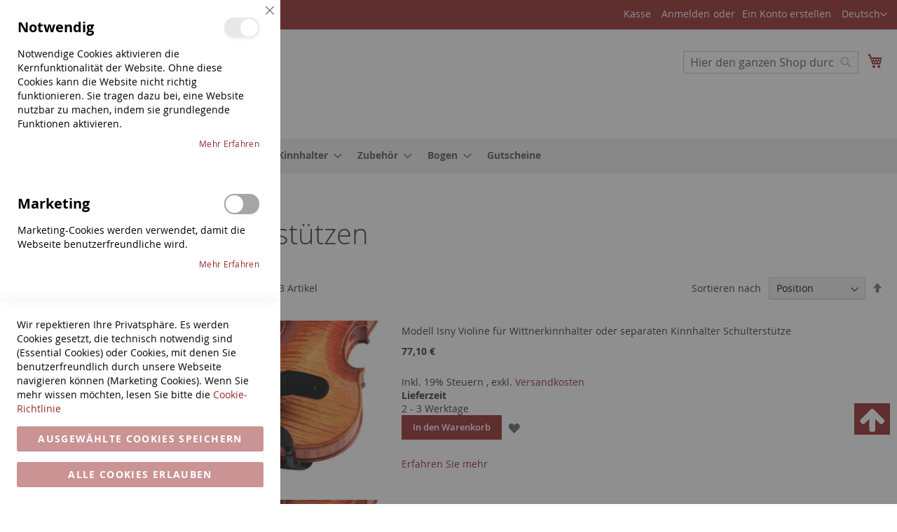

--- FILE ---
content_type: text/html; charset=UTF-8
request_url: https://www.saitenhandel.de/schulterstuetzen/violine/wittner/
body_size: 22415
content:
<!doctype html><html lang="de"><head > <meta charset="utf-8"/>
<meta name="title" content="Wittner Schulterstütze für Violine. Bestellen bei Saitenhandel.de"/>
<meta name="description" content="Wir führen Wittner Schulterstützen für Violine"/>
<meta name="keywords" content="Wittner Schulterstütze Violine"/>
<meta name="robots" content="INDEX,FOLLOW"/>
<meta name="viewport" content="width=device-width, initial-scale=1"/>
<meta name="format-detection" content="telephone=no"/>
<title>Wittner Schulterstütze für Violine. Bestellen bei Saitenhandel.de</title>
<link  rel="stylesheet" type="text/css"  media="all" href="https://www.saitenhandel.de/static/version1759997942/_cache/merged/ce150f01fc4ba1832b1b1da8db142136.min.css" />
<link  rel="stylesheet" type="text/css"  media="screen and (min-width: 768px)" href="https://www.saitenhandel.de/static/version1759997942/frontend/Saitenhandel/saitenhandel/de_DE/css/styles-l.min.css" />


<link rel="preload" as="font" crossorigin="anonymous" href="https://www.saitenhandel.de/static/version1759997942/frontend/Saitenhandel/saitenhandel/de_DE/fonts/opensans/light/opensans-300.woff2" />
<link rel="preload" as="font" crossorigin="anonymous" href="https://www.saitenhandel.de/static/version1759997942/frontend/Saitenhandel/saitenhandel/de_DE/fonts/opensans/regular/opensans-400.woff2" />
<link rel="preload" as="font" crossorigin="anonymous" href="https://www.saitenhandel.de/static/version1759997942/frontend/Saitenhandel/saitenhandel/de_DE/fonts/opensans/semibold/opensans-600.woff2" />
<link rel="preload" as="font" crossorigin="anonymous" href="https://www.saitenhandel.de/static/version1759997942/frontend/Saitenhandel/saitenhandel/de_DE/fonts/opensans/bold/opensans-700.woff2" />
<link rel="preload" as="font" crossorigin="anonymous" href="https://www.saitenhandel.de/static/version1759997942/frontend/Saitenhandel/saitenhandel/de_DE/fonts/Luma-Icons.woff2" />
<link  rel="canonical" href="https://www.saitenhandel.de/schulterstuetzen/violine/wittner/" />
<link  rel="icon" type="image/x-icon" href="https://www.saitenhandel.de/media/favicon/stores/1/favicon.jpg" />
<link  rel="shortcut icon" type="image/x-icon" href="https://www.saitenhandel.de/media/favicon/stores/1/favicon.jpg" />
<!--OKi3PrjJpR1TH8RlXErMeY918ygn1B6c-->            <link rel="alternate" href="https://www.saitenhandel.de/schulterstuetzen/violine/wittner/" hreflang="de" />
  <link rel="alternate" href="https://www.violinshop.eu/shoulder-rests/violin/wittner/" hreflang="en" />
       <link rel='canonical' href='https://www.saitenhandel.de/schulterstuetzen/violine/wittner/' /> 
    <meta name="google-site-verification" content="WY1O_zYlFcFXgudTP1ho8z7yha4_pORtZeiYOQ2Mx8c" />    <!--Custom Style-->  <style> @media (min-width: 1260px) { .magezon-builder .mgz-container {width: 1260px;} } </style>    <style>.mgz-element.irfwdv1 .mgz-element-categories-list a:hover,.mgz-element.irfwdv1 .mgz-element-categories-list li.active > a{color:#95282a}</style></head><body data-container="body" data-mage-init='{"loaderAjax": {}, "loader": { "icon": "https://www.saitenhandel.de/static/version1759997942/frontend/Saitenhandel/saitenhandel/de_DE/images/loader-2.gif"}}' id="html-body" class="page-with-filter page-products categorypath-schulterstuetzen-violine-wittner category-wittner catalog-category-view page-layout-2columns-left">         <div class="cookie-status-message" id="cookie-status">The store will not work correctly when cookies are disabled.</div>     <noscript><div class="message global noscript"><div class="content"><p><strong>JavaScript scheint in Ihrem Browser deaktiviert zu sein.</strong> <span> Um unsere Website in bester Weise zu erfahren, aktivieren Sie Javascript in Ihrem Browser.</span></p></div></div></noscript>        <!-- ko scope: 'gdpr-cookie-modal' --><!--ko template: getTemplate()--><!-- /ko --><!-- /ko --><style> .amgdprjs-bar-template { z-index: 999;  top: 0;  }</style><div class="page-wrapper"><header class="page-header"><div class="panel wrapper"><div class="panel header"> <a class="action skip contentarea" href="#contentarea"><span> Direkt zum Inhalt</span></a>    <div class="switcher store switcher-store" id="switcher-store"><strong class="label switcher-label"><span>Store auswählen</span></strong> <div class="actions dropdown options switcher-options">  <div class="action toggle switcher-trigger" role="button" tabindex="0" data-mage-init='{"dropdown":{}}' data-toggle="dropdown" data-trigger-keypress-button="true" id="switcher-store-trigger"><strong> <span>Deutsch</span></strong></div>    <ul class="dropdown switcher-dropdown" data-target="dropdown">    <li class="switcher-option"><a href="#" data-post='{"action":"https:\/\/www.saitenhandel.de\/stores\/store\/redirect\/","data":{"___store":"en","___from_store":"de","uenc":"aHR0cHM6Ly93d3cudmlvbGluc2hvcC5ldS9zY2h1bHRlcnN0dWV0emVuL3Zpb2xpbmUvd2l0dG5lci8_X19fc3RvcmU9ZW4~"}}'>English</a></li>  </ul></div></div><ul class="header links">  <li class="greet welcome" data-bind="scope: 'customer'"><!-- ko if: customer().fullname --><span class="logged-in" data-bind="text: new String('Willkommen, %1!'). replace('%1', customer().fullname)"></span> <!-- /ko --><!-- ko ifnot: customer().fullname --><span class="not-logged-in" data-bind="text: ''"></span>  <!-- /ko --></li>      <li><a href="https://www.saitenhandel.de/checkout/" >Kasse</a></li> <li class="link authorization-link" data-label="oder"><a href="https://www.saitenhandel.de/customer/account/login/referer/aHR0cHM6Ly93d3cuc2FpdGVuaGFuZGVsLmRlL3NjaHVsdGVyc3R1ZXR6ZW4vdmlvbGluZS93aXR0bmVyLw~~/" >Anmelden</a></li><li><a href="https://www.saitenhandel.de/customer/account/create/" id="idYZfAnNS1" >Ein Konto erstellen</a></li></ul>Seit 30 Jahren</div></div><div class="header content"> <span data-action="toggle-nav" class="action nav-toggle"><span>Navigation umschalten</span></span> <a class="logo" href="https://www.saitenhandel.de/" title="Saitenhandel.de&#x20;-&#x20;Wiedner-Geigenbau" aria-label="store logo"><img src="https://www.saitenhandel.de/media/logo/default/Logo_Saitenhandel.gif" title="Saitenhandel.de&#x20;-&#x20;Wiedner-Geigenbau" alt="Saitenhandel.de&#x20;-&#x20;Wiedner-Geigenbau" width="280" height="108" /></a> <div data-block="minicart" class="minicart-wrapper"><a class="action showcart" href="https://www.saitenhandel.de/checkout/cart/" data-bind="scope: 'minicart_content'"><span class="text">Mein Warenkorb</span> <span class="counter qty empty" data-bind="css: { empty: !!getCartParam('summary_count') == false && !isLoading() }, blockLoader: isLoading"><span class="counter-number"><!-- ko if: getCartParam('summary_count') --><!-- ko text: getCartParam('summary_count').toLocaleString(window.LOCALE) --><!-- /ko --><!-- /ko --></span> <span class="counter-label"><!-- ko if: getCartParam('summary_count') --><!-- ko text: getCartParam('summary_count').toLocaleString(window.LOCALE) --><!-- /ko --><!-- ko i18n: 'items' --><!-- /ko --><!-- /ko --></span></span></a>  <div class="block block-minicart" data-role="dropdownDialog" data-mage-init='{"dropdownDialog":{ "appendTo":"[data-block=minicart]", "triggerTarget":".showcart", "timeout": "2000", "closeOnMouseLeave": false, "closeOnEscape": true, "triggerClass":"active", "parentClass":"active", "buttons":[]}}'><div id="minicart-content-wrapper" data-bind="scope: 'minicart_content'"><!-- ko template: getTemplate() --><!-- /ko --></div></div>  </div>  <div class="block block-search"><div class="block block-title"><strong>Suche</strong></div><div class="block block-content"><form id="minisearch-form-top-search" class="form minisearch" action="https://www.saitenhandel.de/catalogsearch/result/" method="get" ><div class="field search"><label class="label" for="minisearch-input-top-search" data-role="minisearch-label"><span>Suche</span></label> <div class="control"><input id="minisearch-input-top-search" type="text" name="q" value="" placeholder="Hier den ganzen Shop durchsuchen..." class="input-text" maxlength="128" role="combobox" aria-haspopup="false" aria-autocomplete="both" aria-expanded="false" autocomplete="off" data-block="autocomplete-form" data-mage-init="&#x7B;&quot;quickSearch&quot;&#x3A;&#x7B;&quot;formSelector&quot;&#x3A;&quot;&#x23;minisearch-form-top-search&quot;,&quot;url&quot;&#x3A;&quot;https&#x3A;&#x5C;&#x2F;&#x5C;&#x2F;www.saitenhandel.de&#x5C;&#x2F;search&#x5C;&#x2F;ajax&#x5C;&#x2F;suggest&#x5C;&#x2F;&quot;,&quot;destinationSelector&quot;&#x3A;&quot;&#x23;minisearch-autocomplete-top-search&quot;,&quot;templates&quot;&#x3A;&#x7B;&quot;term&quot;&#x3A;&#x7B;&quot;title&quot;&#x3A;&quot;Suchbegriffe&quot;,&quot;template&quot;&#x3A;&quot;Smile_ElasticsuiteCore&#x5C;&#x2F;autocomplete&#x5C;&#x2F;term&quot;&#x7D;,&quot;product&quot;&#x3A;&#x7B;&quot;title&quot;&#x3A;&quot;Produkte&quot;,&quot;template&quot;&#x3A;&quot;Smile_ElasticsuiteCatalog&#x5C;&#x2F;autocomplete&#x5C;&#x2F;product&quot;&#x7D;,&quot;category&quot;&#x3A;&#x7B;&quot;title&quot;&#x3A;&quot;Kategorien&quot;,&quot;template&quot;&#x3A;&quot;Smile_ElasticsuiteCatalog&#x5C;&#x2F;autocomplete&#x5C;&#x2F;category&quot;&#x7D;,&quot;product_attribute&quot;&#x3A;&#x7B;&quot;title&quot;&#x3A;&quot;Attribute&quot;,&quot;template&quot;&#x3A;&quot;Smile_ElasticsuiteCatalog&#x5C;&#x2F;autocomplete&#x5C;&#x2F;product-attribute&quot;,&quot;titleRenderer&quot;&#x3A;&quot;Smile_ElasticsuiteCatalog&#x5C;&#x2F;js&#x5C;&#x2F;autocomplete&#x5C;&#x2F;product-attribute&quot;&#x7D;&#x7D;,&quot;priceFormat&quot;&#x3A;&#x7B;&quot;pattern&quot;&#x3A;&quot;&#x25;s&#x5C;u00a0&#x5C;u20ac&quot;,&quot;precision&quot;&#x3A;2,&quot;requiredPrecision&quot;&#x3A;2,&quot;decimalSymbol&quot;&#x3A;&quot;,&quot;,&quot;groupSymbol&quot;&#x3A;&quot;.&quot;,&quot;groupLength&quot;&#x3A;3,&quot;integerRequired&quot;&#x3A;false&#x7D;,&quot;minSearchLength&quot;&#x3A;&quot;3&quot;&#x7D;&#x7D;" /><div id="minisearch-autocomplete-top-search" class="search-autocomplete"></div></div></div><div class="actions"><button type="submit" title="Suche" class="action search" ><span>Suche</span></button></div></form></div></div></div></header>  <div class="sections nav-sections"> <div class="section-items nav-sections-items" data-mage-init='{"tabs":{"openedState":"active"}}'>  <div class="section-item-title nav-sections-item-title" data-role="collapsible"><a class="nav-sections-item-switch" data-toggle="switch" href="#store.menu">Menü</a></div><div class="section-item-content nav-sections-item-content" id="store.menu" data-role="content">  <nav class="navigation" data-action="navigation"><ul data-mage-init='{"menu":{"responsive":true, "expanded":true, "position":{"my":"left top","at":"left bottom"}}}'><li  class="level0 nav-1 category-item first level-top parent"><a href="https://www.saitenhandel.de/saiten/"  class="level-top" ><span>Saiten</span></a><ul class="level0 submenu"><li  class="level1 nav-1-1 category-item first parent"><a href="https://www.saitenhandel.de/saiten/violine/" ><span>Violine</span></a><ul class="level1 submenu"><li  class="level2 nav-1-1-1 category-item first parent"><a href="https://www.saitenhandel.de/saiten/violine/thomastik/" ><span>Thomastik</span></a><ul class="level2 submenu"><li  class="level3 nav-1-1-1-1 category-item first"><a href="https://www.saitenhandel.de/saiten/violine/thomastik/alphayue/" ><span>ALPHAYUE</span></a></li><li  class="level3 nav-1-1-1-2 category-item"><a href="https://www.saitenhandel.de/saiten/violine/thomastik/dominant/" ><span>Dominant</span></a></li><li  class="level3 nav-1-1-1-3 category-item"><a href="https://www.saitenhandel.de/saiten/violine/thomastik/dominant-pro/" ><span>Dominant Pro</span></a></li><li  class="level3 nav-1-1-1-4 category-item"><a href="https://www.saitenhandel.de/saiten/violine/thomastik/infeld-blau/" ><span>Infeld blau</span></a></li><li  class="level3 nav-1-1-1-5 category-item"><a href="https://www.saitenhandel.de/saiten/violine/thomastik/infeld-rot/" ><span>Infeld rot</span></a></li><li  class="level3 nav-1-1-1-6 category-item"><a href="https://www.saitenhandel.de/saiten/violine/thomastik/peter-infeld/" ><span>Peter Infeld</span></a></li><li  class="level3 nav-1-1-1-7 category-item"><a href="https://www.saitenhandel.de/saiten/violine/thomastik/spirocore/" ><span>Spirocore</span></a></li><li  class="level3 nav-1-1-1-8 category-item"><a href="https://www.saitenhandel.de/saiten/violine/thomastik/spirit/" ><span>Spirit</span></a></li><li  class="level3 nav-1-1-1-9 category-item"><a href="https://www.saitenhandel.de/saiten/violine/thomastik/superflexibel/" ><span>Superflexible</span></a></li><li  class="level3 nav-1-1-1-10 category-item"><a href="https://www.saitenhandel.de/saiten/violine/thomastik/vision/" ><span>Vision</span></a></li><li  class="level3 nav-1-1-1-11 category-item"><a href="https://www.saitenhandel.de/saiten/violine/thomastik/vision-solo/" ><span>Vision Solo</span></a></li><li  class="level3 nav-1-1-1-12 category-item"><a href="https://www.saitenhandel.de/saiten/violine/thomastik/vision-titanium/" ><span>Vision Titanium Orchester</span></a></li><li  class="level3 nav-1-1-1-13 category-item last"><a href="https://www.saitenhandel.de/saiten/violine/thomastik/vision-titanium-solo/" ><span>Vision Titanium Solo</span></a></li></ul></li><li  class="level2 nav-1-1-2 category-item parent"><a href="https://www.saitenhandel.de/saiten/violine/pirastro/" ><span>Pirastro</span></a><ul class="level2 submenu"><li  class="level3 nav-1-1-2-1 category-item first"><a href="https://www.saitenhandel.de/saiten/violine/pirastro/aricore/" ><span>Aricore</span></a></li><li  class="level3 nav-1-1-2-2 category-item"><a href="https://www.saitenhandel.de/saiten/violine/pirastro/chorda/" ><span>Chorda</span></a></li><li  class="level3 nav-1-1-2-3 category-item"><a href="https://www.saitenhandel.de/saiten/violine/pirastro/chromcor/" ><span>Chromcor</span></a></li><li  class="level3 nav-1-1-2-4 category-item"><a href="https://www.saitenhandel.de/saiten/violine/pirastro/eudoxa/" ><span>Eudoxa</span></a></li><li  class="level3 nav-1-1-2-5 category-item"><a href="https://www.saitenhandel.de/saiten/violine/pirastro/evah-pirazzi/" ><span>Evah Pirazzi</span></a></li><li  class="level3 nav-1-1-2-6 category-item"><a href="https://www.saitenhandel.de/saiten/violine/pirastro/evah-pirazzi-gold/" ><span>Evah Pirazzi Gold</span></a></li><li  class="level3 nav-1-1-2-7 category-item"><a href="https://www.saitenhandel.de/saiten/violine/pirastro/flexocor-permanent/" ><span>Flexocor Permanent</span></a></li><li  class="level3 nav-1-1-2-8 category-item"><a href="https://www.saitenhandel.de/saiten/violine/pirastro/gold/" ><span>Gold</span></a></li><li  class="level3 nav-1-1-2-9 category-item"><a href="https://www.saitenhandel.de/saiten/violine/pirastro/no-1/" ><span>No.1</span></a></li><li  class="level3 nav-1-1-2-10 category-item"><a href="https://www.saitenhandel.de/saiten/violine/pirastro/obligato/" ><span>Obligato</span></a></li><li  class="level3 nav-1-1-2-11 category-item"><a href="https://www.saitenhandel.de/saiten/violine/pirastro/oliv/" ><span>Oliv</span></a></li><li  class="level3 nav-1-1-2-12 category-item"><a href="https://www.saitenhandel.de/saiten/violine/pirastro/passione/" ><span>Passione</span></a></li><li  class="level3 nav-1-1-2-13 category-item"><a href="https://www.saitenhandel.de/saiten/violine/pirastro/passione-solo/" ><span>Passione Solo</span></a></li><li  class="level3 nav-1-1-2-14 category-item"><a href="https://www.saitenhandel.de/saiten/violine/pirastro/perpetual/" ><span>PERPETUAL</span></a></li><li  class="level3 nav-1-1-2-15 category-item"><a href="https://www.saitenhandel.de/saiten/violine/pirastro/piranito/" ><span>Piranito</span></a></li><li  class="level3 nav-1-1-2-16 category-item"><a href="https://www.saitenhandel.de/saiten/violine/pirastro/synoxa/" ><span>Synoxa</span></a></li><li  class="level3 nav-1-1-2-17 category-item"><a href="https://www.saitenhandel.de/saiten/violine/pirastro/tonica/" ><span>Tonica</span></a></li><li  class="level3 nav-1-1-2-18 category-item"><a href="https://www.saitenhandel.de/saiten/violine/pirastro/violino/" ><span>Violino</span></a></li><li  class="level3 nav-1-1-2-19 category-item last"><a href="https://www.saitenhandel.de/saiten/violine/pirastro/wondertone/" ><span>Wondertone Solo</span></a></li></ul></li><li  class="level2 nav-1-1-3 category-item parent"><a href="https://www.saitenhandel.de/saiten/violine/corelli/" ><span>Corelli</span></a><ul class="level2 submenu"><li  class="level3 nav-1-1-3-1 category-item first"><a href="https://www.saitenhandel.de/saiten/violine/corelli/alliance-vivace/" ><span>Alliance Vivace</span></a></li><li  class="level3 nav-1-1-3-2 category-item"><a href="https://www.saitenhandel.de/saiten/violine/corelli/crystal/" ><span>Crystal</span></a></li><li  class="level3 nav-1-1-3-3 category-item"><a href="https://www.saitenhandel.de/saiten/violine/corelli/corelli-cantiga/" ><span>Cantiga</span></a></li><li  class="level3 nav-1-1-3-4 category-item last"><a href="https://www.saitenhandel.de/saiten/violine/corelli/solea/" ><span>SOLEA</span></a></li></ul></li><li  class="level2 nav-1-1-4 category-item parent"><a href="https://www.saitenhandel.de/saiten/violine/d-addario/" ><span>D Addario</span></a><ul class="level2 submenu"><li  class="level3 nav-1-1-4-1 category-item first"><a href="https://www.saitenhandel.de/saiten/violine/d-addario/helicore/" ><span>Helicore</span></a></li><li  class="level3 nav-1-1-4-2 category-item last"><a href="https://www.saitenhandel.de/saiten/violine/d-addario/zyex/" ><span>Zyex</span></a></li></ul></li><li  class="level2 nav-1-1-5 category-item"><a href="https://www.saitenhandel.de/saiten/violine/hill/" ><span>Hill</span></a></li><li  class="level2 nav-1-1-6 category-item parent"><a href="https://www.saitenhandel.de/saiten/violine/jargar/" ><span>Jargar</span></a><ul class="level2 submenu"><li  class="level3 nav-1-1-6-1 category-item first"><a href="https://www.saitenhandel.de/saiten/violine/jargar/jargar-klassik/" ><span>Jargar Klassik</span></a></li><li  class="level3 nav-1-1-6-2 category-item last"><a href="https://www.saitenhandel.de/saiten/violine/jargar/superior/" ><span>Superior</span></a></li></ul></li><li  class="level2 nav-1-1-7 category-item parent"><a href="https://www.saitenhandel.de/saiten/violine/kaplan/" ><span>Kaplan</span></a><ul class="level2 submenu"><li  class="level3 nav-1-1-7-1 category-item first"><a href="https://www.saitenhandel.de/saiten/violine/kaplan/golden-spiral/" ><span>Golden Spiral</span></a></li><li  class="level3 nav-1-1-7-2 category-item last"><a href="https://www.saitenhandel.de/saiten/violine/kaplan/solutions/" ><span>Solutions</span></a></li></ul></li><li  class="level2 nav-1-1-8 category-item parent"><a href="https://www.saitenhandel.de/saiten/violine/larsen/" ><span>Larsen</span></a><ul class="level2 submenu"><li  class="level3 nav-1-1-8-1 category-item first"><a href="https://www.saitenhandel.de/saiten/violine/larsen/aurora/" ><span>Aurora</span></a></li><li  class="level3 nav-1-1-8-2 category-item"><a href="https://www.saitenhandel.de/saiten/violine/larsen/il-cannone/" ><span>Il CANNONE</span></a></li><li  class="level3 nav-1-1-8-3 category-item"><a href="https://www.saitenhandel.de/saiten/violine/larsen/larsen/" ><span>Larsen</span></a></li><li  class="level3 nav-1-1-8-4 category-item"><a href="https://www.saitenhandel.de/saiten/violine/larsen/larsen-tzigane/" ><span>Tzigane</span></a></li><li  class="level3 nav-1-1-8-5 category-item last"><a href="https://www.saitenhandel.de/saiten/violine/larsen/virtuoso/" ><span>Virtuoso</span></a></li></ul></li><li  class="level2 nav-1-1-9 category-item"><a href="https://www.saitenhandel.de/saiten/violine/optima/" ><span>Optima</span></a></li><li  class="level2 nav-1-1-10 category-item"><a href="https://www.saitenhandel.de/saiten/violine/prim/" ><span>Prim</span></a></li><li  class="level2 nav-1-1-11 category-item"><a href="https://www.saitenhandel.de/saiten/violine/westminster/" ><span>Westminster</span></a></li><li  class="level2 nav-1-1-12 category-item last parent"><a href="https://www.saitenhandel.de/saiten/violine/3-4-bis-1-32/" ><span>3-4 bis 1-32</span></a><ul class="level2 submenu"><li  class="level3 nav-1-1-12-1 category-item first"><a href="https://www.saitenhandel.de/saiten/violine/3-4-bis-1-32/3-4/" ><span>3-4</span></a></li><li  class="level3 nav-1-1-12-2 category-item"><a href="https://www.saitenhandel.de/saiten/violine/3-4-bis-1-32/1-2/" ><span>1-2</span></a></li><li  class="level3 nav-1-1-12-3 category-item"><a href="https://www.saitenhandel.de/saiten/violine/3-4-bis-1-32/1-4/" ><span>1-4</span></a></li><li  class="level3 nav-1-1-12-4 category-item"><a href="https://www.saitenhandel.de/saiten/violine/3-4-bis-1-32/1-8/" ><span>1-8</span></a></li><li  class="level3 nav-1-1-12-5 category-item"><a href="https://www.saitenhandel.de/saiten/violine/3-4-bis-1-32/1-16/" ><span>1-16</span></a></li><li  class="level3 nav-1-1-12-6 category-item last"><a href="https://www.saitenhandel.de/saiten/violine/3-4-bis-1-32/1-32/" ><span>1-32</span></a></li></ul></li></ul></li><li  class="level1 nav-1-2 category-item parent"><a href="https://www.saitenhandel.de/saiten/viola/" ><span>Viola</span></a><ul class="level1 submenu"><li  class="level2 nav-1-2-1 category-item first parent"><a href="https://www.saitenhandel.de/saiten/viola/thomastik/" ><span>Thomastik</span></a><ul class="level2 submenu"><li  class="level3 nav-1-2-1-1 category-item first"><a href="https://www.saitenhandel.de/saiten/viola/thomastik/dominant/" ><span>Dominant</span></a></li><li  class="level3 nav-1-2-1-2 category-item"><a href="https://www.saitenhandel.de/saiten/viola/thomastik/dominant-pro/" ><span>Dominant Pro</span></a></li><li  class="level3 nav-1-2-1-3 category-item"><a href="https://www.saitenhandel.de/saiten/viola/thomastik/spirocore/" ><span>Spirocore</span></a></li><li  class="level3 nav-1-2-1-4 category-item"><a href="https://www.saitenhandel.de/saiten/viola/thomastik/peter-infeld/" ><span>Peter Infeld</span></a></li><li  class="level3 nav-1-2-1-5 category-item"><a href="https://www.saitenhandel.de/saiten/viola/thomastik/vision/" ><span>Vision</span></a></li><li  class="level3 nav-1-2-1-6 category-item last"><a href="https://www.saitenhandel.de/saiten/viola/thomastik/vison-solo/" ><span>Vison Solo</span></a></li></ul></li><li  class="level2 nav-1-2-2 category-item parent"><a href="https://www.saitenhandel.de/saiten/viola/pirastro/" ><span>Pirastro</span></a><ul class="level2 submenu"><li  class="level3 nav-1-2-2-1 category-item first"><a href="https://www.saitenhandel.de/saiten/viola/pirastro/chorda/" ><span>Chorda</span></a></li><li  class="level3 nav-1-2-2-2 category-item"><a href="https://www.saitenhandel.de/saiten/viola/pirastro/chromcor/" ><span>Chromcor</span></a></li><li  class="level3 nav-1-2-2-3 category-item"><a href="https://www.saitenhandel.de/saiten/viola/pirastro/eudoxa/" ><span>Eudoxa</span></a></li><li  class="level3 nav-1-2-2-4 category-item"><a href="https://www.saitenhandel.de/saiten/viola/pirastro/evah-pirazzi/" ><span>Evah Pirazzi</span></a></li><li  class="level3 nav-1-2-2-5 category-item"><a href="https://www.saitenhandel.de/saiten/viola/pirastro/evah-pirazzi-gold/" ><span>Evah Pirazzi Gold</span></a></li><li  class="level3 nav-1-2-2-6 category-item"><a href="https://www.saitenhandel.de/saiten/viola/pirastro/obligato/" ><span>Obligato</span></a></li><li  class="level3 nav-1-2-2-7 category-item"><a href="https://www.saitenhandel.de/saiten/viola/pirastro/oliv/" ><span>Oliv</span></a></li><li  class="level3 nav-1-2-2-8 category-item"><a href="https://www.saitenhandel.de/saiten/viola/pirastro/passione/" ><span>Passione</span></a></li><li  class="level3 nav-1-2-2-9 category-item"><a href="https://www.saitenhandel.de/saiten/viola/pirastro/perpetual/" ><span>Perpetual</span></a></li><li  class="level3 nav-1-2-2-10 category-item"><a href="https://www.saitenhandel.de/saiten/viola/pirastro/piranito/" ><span>Piranito</span></a></li><li  class="level3 nav-1-2-2-11 category-item last"><a href="https://www.saitenhandel.de/saiten/viola/pirastro/tonica/" ><span>Tonica</span></a></li></ul></li><li  class="level2 nav-1-2-3 category-item parent"><a href="https://www.saitenhandel.de/saiten/viola/corelli/" ><span>Corelli</span></a><ul class="level2 submenu"><li  class="level3 nav-1-2-3-1 category-item first"><a href="https://www.saitenhandel.de/saiten/viola/corelli/alliance/" ><span>Alliance</span></a></li><li  class="level3 nav-1-2-3-2 category-item"><a href="https://www.saitenhandel.de/saiten/viola/corelli/crystal/" ><span>Crystal</span></a></li><li  class="level3 nav-1-2-3-3 category-item last"><a href="https://www.saitenhandel.de/saiten/viola/corelli/cantiga/" ><span>Cantiga</span></a></li></ul></li><li  class="level2 nav-1-2-4 category-item parent"><a href="https://www.saitenhandel.de/saiten/viola/d-addario/" ><span>D Addario</span></a><ul class="level2 submenu"><li  class="level3 nav-1-2-4-1 category-item first"><a href="https://www.saitenhandel.de/saiten/viola/d-addario/helicore/" ><span>Helicore</span></a></li><li  class="level3 nav-1-2-4-2 category-item last"><a href="https://www.saitenhandel.de/saiten/viola/d-addario/zyex/" ><span>Zyex</span></a></li></ul></li><li  class="level2 nav-1-2-5 category-item parent"><a href="https://www.saitenhandel.de/saiten/viola/jargar/" ><span>Jargar</span></a><ul class="level2 submenu"><li  class="level3 nav-1-2-5-1 category-item first"><a href="https://www.saitenhandel.de/saiten/viola/jargar/jargar/" ><span>Jargar Classic</span></a></li><li  class="level3 nav-1-2-5-2 category-item last"><a href="https://www.saitenhandel.de/saiten/viola/jargar/jargar-superior/" ><span>Jargar Superior</span></a></li></ul></li><li  class="level2 nav-1-2-6 category-item parent"><a href="https://www.saitenhandel.de/saiten/viola/kaplan/" ><span>Kaplan</span></a><ul class="level2 submenu"><li  class="level3 nav-1-2-6-1 category-item first"><a href="https://www.saitenhandel.de/saiten/viola/kaplan/solutions/" ><span>Solutions</span></a></li><li  class="level3 nav-1-2-6-2 category-item last"><a href="https://www.saitenhandel.de/saiten/viola/kaplan/kaplan-forza/" ><span>FORZA</span></a></li></ul></li><li  class="level2 nav-1-2-7 category-item parent"><a href="https://www.saitenhandel.de/saiten/viola/larsen/" ><span>Larsen</span></a><ul class="level2 submenu"><li  class="level3 nav-1-2-7-1 category-item first"><a href="https://www.saitenhandel.de/saiten/viola/larsen/larsen/" ><span>Larsen</span></a></li><li  class="level3 nav-1-2-7-2 category-item"><a href="https://www.saitenhandel.de/saiten/viola/larsen/larsen-virtuoso/" ><span>Larsen Virtuoso</span></a></li><li  class="level3 nav-1-2-7-3 category-item last"><a href="https://www.saitenhandel.de/saiten/viola/larsen/larsen-virtuoso-soloist/" ><span>Larsen Virtuoso Soloist</span></a></li></ul></li><li  class="level2 nav-1-2-8 category-item"><a href="https://www.saitenhandel.de/saiten/viola/prim/" ><span>Prim</span></a></li><li  class="level2 nav-1-2-9 category-item last parent"><a href="https://www.saitenhandel.de/saiten/viola/3-4-bis-1-2/" ><span>3-4 bis 1-2</span></a><ul class="level2 submenu"><li  class="level3 nav-1-2-9-1 category-item first"><a href="https://www.saitenhandel.de/saiten/viola/3-4-bis-1-2/3-4/" ><span>3-4</span></a></li><li  class="level3 nav-1-2-9-2 category-item last"><a href="https://www.saitenhandel.de/saiten/viola/3-4-bis-1-2/1-2/" ><span>1-2</span></a></li></ul></li></ul></li><li  class="level1 nav-1-3 category-item parent"><a href="https://www.saitenhandel.de/saiten/cello/" ><span>Cello</span></a><ul class="level1 submenu"><li  class="level2 nav-1-3-1 category-item first parent"><a href="https://www.saitenhandel.de/saiten/cello/thomastik/" ><span>Thomastik</span></a><ul class="level2 submenu"><li  class="level3 nav-1-3-1-1 category-item first"><a href="https://www.saitenhandel.de/saiten/cello/thomastik/alphayue/" ><span>ALPHAYUE </span></a></li><li  class="level3 nav-1-3-1-2 category-item"><a href="https://www.saitenhandel.de/saiten/cello/thomastik/belcanto-gold/" ><span>Belcanto Gold</span></a></li><li  class="level3 nav-1-3-1-3 category-item"><a href="https://www.saitenhandel.de/saiten/cello/thomastik/dominant/" ><span>Dominant</span></a></li><li  class="level3 nav-1-3-1-4 category-item"><a href="https://www.saitenhandel.de/saiten/cello/thomastik/dominant-pro/" ><span>Dominant Pro</span></a></li><li  class="level3 nav-1-3-1-5 category-item"><a href="https://www.saitenhandel.de/saiten/cello/thomastik/spirocore/" ><span>Spirocore</span></a></li><li  class="level3 nav-1-3-1-6 category-item last"><a href="https://www.saitenhandel.de/saiten/cello/thomastik/versum/" ><span>Versum</span></a></li></ul></li><li  class="level2 nav-1-3-2 category-item parent"><a href="https://www.saitenhandel.de/saiten/cello/pirastro/" ><span>Pirastro</span></a><ul class="level2 submenu"><li  class="level3 nav-1-3-2-1 category-item first"><a href="https://www.saitenhandel.de/saiten/cello/pirastro/chorda/" ><span>Chorda</span></a></li><li  class="level3 nav-1-3-2-2 category-item"><a href="https://www.saitenhandel.de/saiten/cello/pirastro/chromcor/" ><span>Chromcor</span></a></li><li  class="level3 nav-1-3-2-3 category-item"><a href="https://www.saitenhandel.de/saiten/cello/pirastro/chromcor-plus/" ><span>Chromcor Plus</span></a></li><li  class="level3 nav-1-3-2-4 category-item"><a href="https://www.saitenhandel.de/saiten/cello/pirastro/eudoxa/" ><span>Eudoxa</span></a></li><li  class="level3 nav-1-3-2-5 category-item"><a href="https://www.saitenhandel.de/saiten/cello/pirastro/evah-pirazzi/" ><span>Evah Pirazzi</span></a></li><li  class="level3 nav-1-3-2-6 category-item"><a href="https://www.saitenhandel.de/saiten/cello/pirastro/evah-pirazzi-gold/" ><span>Evah Pirazzi Gold</span></a></li><li  class="level3 nav-1-3-2-7 category-item"><a href="https://www.saitenhandel.de/saiten/cello/pirastro/flexocor-deluxe/" ><span>Flexocor Deluxe</span></a></li><li  class="level3 nav-1-3-2-8 category-item"><a href="https://www.saitenhandel.de/saiten/cello/pirastro/gold/" ><span>Gold</span></a></li><li  class="level3 nav-1-3-2-9 category-item"><a href="https://www.saitenhandel.de/saiten/cello/pirastro/obligato/" ><span>Obligato</span></a></li><li  class="level3 nav-1-3-2-10 category-item"><a href="https://www.saitenhandel.de/saiten/cello/pirastro/oliv/" ><span>Oliv</span></a></li><li  class="level3 nav-1-3-2-11 category-item"><a href="https://www.saitenhandel.de/saiten/cello/pirastro/passione/" ><span>Passione</span></a></li><li  class="level3 nav-1-3-2-12 category-item"><a href="https://www.saitenhandel.de/saiten/cello/pirastro/permanent/" ><span>Permanent</span></a></li><li  class="level3 nav-1-3-2-13 category-item"><a href="https://www.saitenhandel.de/saiten/cello/pirastro/permanent-soloist/" ><span>Permanent Soloist</span></a></li><li  class="level3 nav-1-3-2-14 category-item"><a href="https://www.saitenhandel.de/saiten/cello/pirastro/perpetual/" ><span>Perpetual</span></a></li><li  class="level3 nav-1-3-2-15 category-item"><a href="https://www.saitenhandel.de/saiten/cello/pirastro/piranito/" ><span>Piranito</span></a></li><li  class="level3 nav-1-3-2-16 category-item last"><a href="https://www.saitenhandel.de/saiten/cello/pirastro/schuler-cello-satz/" ><span>Schüler Cello Satz</span></a></li></ul></li><li  class="level2 nav-1-3-3 category-item parent"><a href="https://www.saitenhandel.de/saiten/cello/d-addario/" ><span>D Addario</span></a><ul class="level2 submenu"><li  class="level3 nav-1-3-3-1 category-item first last"><a href="https://www.saitenhandel.de/saiten/cello/d-addario/helicore/" ><span>Helicore</span></a></li></ul></li><li  class="level2 nav-1-3-4 category-item parent"><a href="https://www.saitenhandel.de/saiten/cello/jargar/" ><span>Jargar</span></a><ul class="level2 submenu"><li  class="level3 nav-1-3-4-1 category-item first"><a href="https://www.saitenhandel.de/saiten/cello/jargar/jargar-classic/" ><span>Jargar Classic</span></a></li><li  class="level3 nav-1-3-4-2 category-item"><a href="https://www.saitenhandel.de/saiten/cello/jargar/jargar-silversound/" ><span>Jargar Silversound</span></a></li><li  class="level3 nav-1-3-4-3 category-item"><a href="https://www.saitenhandel.de/saiten/cello/jargar/jargar-special/" ><span>Jargar Special</span></a></li><li  class="level3 nav-1-3-4-4 category-item last"><a href="https://www.saitenhandel.de/saiten/cello/jargar/jargar-superior/" ><span>Jargar Superior</span></a></li></ul></li><li  class="level2 nav-1-3-5 category-item parent"><a href="https://www.saitenhandel.de/saiten/cello/larsen/" ><span>Larsen</span></a><ul class="level2 submenu"><li  class="level3 nav-1-3-5-1 category-item first"><a href="https://www.saitenhandel.de/saiten/cello/larsen/aurora/" ><span>Aurora</span></a></li><li  class="level3 nav-1-3-5-2 category-item"><a href="https://www.saitenhandel.de/saiten/cello/larsen/il-cannone/" ><span>IL CANNONE</span></a></li><li  class="level3 nav-1-3-5-3 category-item"><a href="https://www.saitenhandel.de/saiten/cello/larsen/larsen/" ><span>Larsen</span></a></li><li  class="level3 nav-1-3-5-4 category-item last"><a href="https://www.saitenhandel.de/saiten/cello/larsen/magnacore/" ><span>Magnacore</span></a></li></ul></li><li  class="level2 nav-1-3-6 category-item"><a href="https://www.saitenhandel.de/saiten/cello/prim/" ><span>Prim</span></a></li><li  class="level2 nav-1-3-7 category-item last parent"><a href="https://www.saitenhandel.de/saiten/cello/3-4-bis-1-8/" ><span>3-4 bis 1-8</span></a><ul class="level2 submenu"><li  class="level3 nav-1-3-7-1 category-item first"><a href="https://www.saitenhandel.de/saiten/cello/3-4-bis-1-8/3-4/" ><span>3-4</span></a></li><li  class="level3 nav-1-3-7-2 category-item"><a href="https://www.saitenhandel.de/saiten/cello/3-4-bis-1-8/1-2/" ><span>1-2</span></a></li><li  class="level3 nav-1-3-7-3 category-item"><a href="https://www.saitenhandel.de/saiten/cello/3-4-bis-1-8/1-4/" ><span>1-4</span></a></li><li  class="level3 nav-1-3-7-4 category-item last"><a href="https://www.saitenhandel.de/saiten/cello/3-4-bis-1-8/1-8/" ><span>1-8</span></a></li></ul></li></ul></li><li  class="level1 nav-1-4 category-item parent"><a href="https://www.saitenhandel.de/saiten/bass/" ><span>Bass</span></a><ul class="level1 submenu"><li  class="level2 nav-1-4-1 category-item first parent"><a href="https://www.saitenhandel.de/saiten/bass/thomastik/" ><span>Thomastik</span></a><ul class="level2 submenu"><li  class="level3 nav-1-4-1-1 category-item first"><a href="https://www.saitenhandel.de/saiten/bass/thomastik/belcanto-orchester/" ><span>Belcanto Orchester</span></a></li><li  class="level3 nav-1-4-1-2 category-item"><a href="https://www.saitenhandel.de/saiten/bass/thomastik/dominant-orchester/" ><span>Dominant Orchester</span></a></li><li  class="level3 nav-1-4-1-3 category-item"><a href="https://www.saitenhandel.de/saiten/bass/thomastik/dominant-solo/" ><span>Dominant Solo</span></a></li><li  class="level3 nav-1-4-1-4 category-item"><a href="https://www.saitenhandel.de/saiten/bass/thomastik/spirocore-orchester/" ><span>Spirocore Orchester</span></a></li><li  class="level3 nav-1-4-1-5 category-item"><a href="https://www.saitenhandel.de/saiten/bass/thomastik/spirocore-solo/" ><span>Spirocore Solo</span></a></li><li  class="level3 nav-1-4-1-6 category-item last"><a href="https://www.saitenhandel.de/saiten/bass/thomastik/superflexibel-orchester/" ><span>Superflexible Orchester</span></a></li></ul></li><li  class="level2 nav-1-4-2 category-item parent"><a href="https://www.saitenhandel.de/saiten/bass/pirastro/" ><span>Pirastro</span></a><ul class="level2 submenu"><li  class="level3 nav-1-4-2-1 category-item first"><a href="https://www.saitenhandel.de/saiten/bass/pirastro/chorda/" ><span>Chorda</span></a></li><li  class="level3 nav-1-4-2-2 category-item"><a href="https://www.saitenhandel.de/saiten/bass/pirastro/eudoxa/" ><span>Eudoxa</span></a></li><li  class="level3 nav-1-4-2-3 category-item"><a href="https://www.saitenhandel.de/saiten/bass/pirastro/evah-pirazzi/" ><span>Evah Pirazzi</span></a></li><li  class="level3 nav-1-4-2-4 category-item"><a href="https://www.saitenhandel.de/saiten/bass/pirastro/evah-pirazzi-slap/" ><span>Evah Pirazzi Slap</span></a></li><li  class="level3 nav-1-4-2-5 category-item"><a href="https://www.saitenhandel.de/saiten/bass/pirastro/flexocor/" ><span>Flexocor</span></a></li><li  class="level3 nav-1-4-2-6 category-item"><a href="https://www.saitenhandel.de/saiten/bass/pirastro/obligato/" ><span>Obligato</span></a></li><li  class="level3 nav-1-4-2-7 category-item"><a href="https://www.saitenhandel.de/saiten/bass/pirastro/oliv/" ><span>Oliv</span></a></li><li  class="level3 nav-1-4-2-8 category-item"><a href="https://www.saitenhandel.de/saiten/bass/pirastro/original-flat-chrome/" ><span>Original Flat Chrome</span></a></li><li  class="level3 nav-1-4-2-9 category-item"><a href="https://www.saitenhandel.de/saiten/bass/pirastro/passione/" ><span>Passione</span></a></li><li  class="level3 nav-1-4-2-10 category-item"><a href="https://www.saitenhandel.de/saiten/bass/pirastro/the-jazzer/" ><span>The Jazzer</span></a></li><li  class="level3 nav-1-4-2-11 category-item last"><a href="https://www.saitenhandel.de/saiten/bass/pirastro/pepetual/" ><span>Pepetual</span></a></li></ul></li><li  class="level2 nav-1-4-3 category-item parent"><a href="https://www.saitenhandel.de/saiten/bass/corelli/" ><span>Corelli</span></a><ul class="level2 submenu"><li  class="level3 nav-1-4-3-1 category-item first"><a href="https://www.saitenhandel.de/saiten/bass/corelli/orchester-nickel/" ><span>Orchester Nickel</span></a></li><li  class="level3 nav-1-4-3-2 category-item"><a href="https://www.saitenhandel.de/saiten/bass/corelli/solo-nickel/" ><span>Solo Nickel</span></a></li><li  class="level3 nav-1-4-3-3 category-item"><a href="https://www.saitenhandel.de/saiten/bass/corelli/solo-wolfram/" ><span>Solo Wolfram</span></a></li><li  class="level3 nav-1-4-3-4 category-item last"><a href="https://www.saitenhandel.de/saiten/bass/corelli/orchester-wolfram/" ><span>Orchester Wolfram</span></a></li></ul></li><li  class="level2 nav-1-4-4 category-item parent"><a href="https://www.saitenhandel.de/saiten/bass/d-addario/" ><span>D Addario</span></a><ul class="level2 submenu"><li  class="level3 nav-1-4-4-1 category-item first last"><a href="https://www.saitenhandel.de/saiten/bass/d-addario/helicore-steele-core-orchester/" ><span>Helicore Steele Core</span></a></li></ul></li><li  class="level2 nav-1-4-5 category-item last"><a href="https://www.saitenhandel.de/saiten/bass/jargar/" ><span>Jargar</span></a></li></ul></li><li  class="level1 nav-1-5 category-item last parent"><a href="https://www.saitenhandel.de/saiten/gambe/" ><span>Gambe</span></a><ul class="level1 submenu"><li  class="level2 nav-1-5-1 category-item first parent"><a href="https://www.saitenhandel.de/saiten/gambe/pirastro/" ><span>Pirastro</span></a><ul class="level2 submenu"><li  class="level3 nav-1-5-1-1 category-item first"><a href="https://www.saitenhandel.de/saiten/gambe/pirastro/altgambe/" ><span>Altgambe</span></a></li><li  class="level3 nav-1-5-1-2 category-item"><a href="https://www.saitenhandel.de/saiten/gambe/pirastro/diskantgambe/" ><span>Diskantgambe</span></a></li><li  class="level3 nav-1-5-1-3 category-item"><a href="https://www.saitenhandel.de/saiten/gambe/pirastro/bassgambe-tenor/" ><span>Bassgambe (Tenor)</span></a></li><li  class="level3 nav-1-5-1-4 category-item"><a href="https://www.saitenhandel.de/saiten/gambe/pirastro/violone/" ><span>Violone</span></a></li><li  class="level3 nav-1-5-1-5 category-item last"><a href="https://www.saitenhandel.de/saiten/gambe/pirastro/chorda-125cm/" ><span>Chorda 125CM</span></a></li></ul></li><li  class="level2 nav-1-5-2 category-item last parent"><a href="https://www.saitenhandel.de/saiten/gambe/savarez/" ><span>Savarez</span></a><ul class="level2 submenu"><li  class="level3 nav-1-5-2-1 category-item first"><a href="https://www.saitenhandel.de/saiten/gambe/savarez/altgambe/" ><span>Altgambe</span></a></li><li  class="level3 nav-1-5-2-2 category-item"><a href="https://www.saitenhandel.de/saiten/gambe/savarez/soprangambe/" ><span>Soprangambe</span></a></li><li  class="level3 nav-1-5-2-3 category-item last"><a href="https://www.saitenhandel.de/saiten/gambe/savarez/tenorgambe/" ><span>Tenorgambe</span></a></li></ul></li></ul></li></ul></li><li  class="level0 nav-2 category-item level-top parent"><a href="https://www.saitenhandel.de/etuis-huellen/"  class="level-top" ><span>Etuis &amp; Hüllen</span></a><ul class="level0 submenu"><li  class="level1 nav-2-1 category-item first parent"><a href="https://www.saitenhandel.de/etuis-huellen/violine/" ><span>Violine</span></a><ul class="level1 submenu"><li  class="level2 nav-2-1-1 category-item first parent"><a href="https://www.saitenhandel.de/etuis-huellen/violine/formetuis-4-4/" ><span>Formetuis 4-4</span></a><ul class="level2 submenu"><li  class="level3 nav-2-1-1-1 category-item first"><a href="https://www.saitenhandel.de/etuis-huellen/violine/formetuis-4-4/formetuis/" ><span>Formetuis</span></a></li><li  class="level3 nav-2-1-1-2 category-item"><a href="https://www.saitenhandel.de/etuis-huellen/violine/formetuis-4-4/gewa/" ><span>GEWA</span></a></li><li  class="level3 nav-2-1-1-3 category-item"><a href="https://www.saitenhandel.de/etuis-huellen/violine/formetuis-4-4/gewa-air/" ><span>GEWA AIR 1.7</span></a></li><li  class="level3 nav-2-1-1-4 category-item"><a href="https://www.saitenhandel.de/etuis-huellen/violine/formetuis-4-4/gewa-bio-shell/" ><span>GEWA BIO SHELL</span></a></li><li  class="level3 nav-2-1-1-5 category-item last"><a href="https://www.saitenhandel.de/etuis-huellen/violine/formetuis-4-4/pure-gewa/" ><span>PURE GEWA</span></a></li></ul></li><li  class="level2 nav-2-1-2 category-item parent"><a href="https://www.saitenhandel.de/etuis-huellen/violine/kofferetuis-4-4/" ><span>Kofferetuis 4-4</span></a><ul class="level2 submenu"><li  class="level3 nav-2-1-2-1 category-item first"><a href="https://www.saitenhandel.de/etuis-huellen/violine/kofferetuis-4-4/kofferetuis/" ><span>Kofferetuis</span></a></li><li  class="level3 nav-2-1-2-2 category-item"><a href="https://www.saitenhandel.de/etuis-huellen/violine/kofferetuis-4-4/gewa/" ><span>GEWA</span></a></li><li  class="level3 nav-2-1-2-3 category-item"><a href="https://www.saitenhandel.de/etuis-huellen/violine/kofferetuis-4-4/gewa-air/" ><span>GEWA AIR</span></a></li><li  class="level3 nav-2-1-2-4 category-item"><a href="https://www.saitenhandel.de/etuis-huellen/violine/kofferetuis-4-4/gewa-carbon/" ><span>GEWA CARBON</span></a></li><li  class="level3 nav-2-1-2-5 category-item"><a href="https://www.saitenhandel.de/etuis-huellen/violine/kofferetuis-4-4/gewa-bio-shell/" ><span>GEWA BIO SHELL</span></a></li><li  class="level3 nav-2-1-2-6 category-item last"><a href="https://www.saitenhandel.de/etuis-huellen/violine/kofferetuis-4-4/pure-gewa/" ><span>PURE GEWA</span></a></li></ul></li><li  class="level2 nav-2-1-3 category-item"><a href="https://www.saitenhandel.de/etuis-huellen/violine/doppelkoffer/" ><span>Doppelkoffer</span></a></li><li  class="level2 nav-2-1-4 category-item"><a href="https://www.saitenhandel.de/etuis-huellen/violine/huellen-4-4/" ><span>Hüllen 4-4</span></a></li><li  class="level2 nav-2-1-5 category-item last parent"><a href="https://www.saitenhandel.de/etuis-huellen/violine/3-4-bis-1-8/" ><span>3-4 bis 1-8</span></a><ul class="level2 submenu"><li  class="level3 nav-2-1-5-1 category-item first"><a href="https://www.saitenhandel.de/etuis-huellen/violine/3-4-bis-1-8/3-4/" ><span>3-4</span></a></li><li  class="level3 nav-2-1-5-2 category-item"><a href="https://www.saitenhandel.de/etuis-huellen/violine/3-4-bis-1-8/1-2/" ><span>1-2</span></a></li><li  class="level3 nav-2-1-5-3 category-item"><a href="https://www.saitenhandel.de/etuis-huellen/violine/3-4-bis-1-8/1-4/" ><span>1-4</span></a></li><li  class="level3 nav-2-1-5-4 category-item last"><a href="https://www.saitenhandel.de/etuis-huellen/violine/3-4-bis-1-8/1-8/" ><span>1-8</span></a></li></ul></li></ul></li><li  class="level1 nav-2-2 category-item parent"><a href="https://www.saitenhandel.de/etuis-huellen/viola/" ><span>Viola</span></a><ul class="level1 submenu"><li  class="level2 nav-2-2-1 category-item first"><a href="https://www.saitenhandel.de/etuis-huellen/viola/formetuis/" ><span>Formetuis</span></a></li><li  class="level2 nav-2-2-2 category-item"><a href="https://www.saitenhandel.de/etuis-huellen/viola/kofferetuis/" ><span>Kofferetuis</span></a></li><li  class="level2 nav-2-2-3 category-item last"><a href="https://www.saitenhandel.de/etuis-huellen/viola/doppelkoffer/" ><span>Doppelkoffer</span></a></li></ul></li><li  class="level1 nav-2-3 category-item parent"><a href="https://www.saitenhandel.de/etuis-huellen/cello/" ><span>Cello</span></a><ul class="level1 submenu"><li  class="level2 nav-2-3-1 category-item first last parent"><a href="https://www.saitenhandel.de/etuis-huellen/cello/etuis/" ><span>Etuis</span></a><ul class="level2 submenu"><li  class="level3 nav-2-3-1-1 category-item first"><a href="https://www.saitenhandel.de/etuis-huellen/cello/etuis/pure-gewa/" ><span>PURE GEWA</span></a></li><li  class="level3 nav-2-3-1-2 category-item"><a href="https://www.saitenhandel.de/etuis-huellen/cello/etuis/gewa-air/" ><span>GEWA AIR</span></a></li><li  class="level3 nav-2-3-1-3 category-item last"><a href="https://www.saitenhandel.de/etuis-huellen/cello/etuis/gewa-carbon/" ><span>GEWA CARBON</span></a></li></ul></li></ul></li><li  class="level1 nav-2-4 category-item"><a href="https://www.saitenhandel.de/etuis-huellen/bass/" ><span>Bass</span></a></li><li  class="level1 nav-2-5 category-item"><a href="https://www.saitenhandel.de/etuis-huellen/bogen/" ><span>Bogen</span></a></li><li  class="level1 nav-2-6 category-item last"><a href="https://www.saitenhandel.de/etuis-huellen/zubehor/" ><span>Zubehör</span></a></li></ul></li><li  class="level0 nav-3 category-item level-top parent"><a href="https://www.saitenhandel.de/schulterstuetzen/"  class="level-top" ><span>Schulterstützen</span></a><ul class="level0 submenu"><li  class="level1 nav-3-1 category-item first parent"><a href="https://www.saitenhandel.de/schulterstuetzen/violine/" ><span>Violine</span></a><ul class="level1 submenu"><li  class="level2 nav-3-1-1 category-item first"><a href="https://www.saitenhandel.de/schulterstuetzen/violine/augustin/" ><span>Augustin</span></a></li><li  class="level2 nav-3-1-2 category-item"><a href="https://www.saitenhandel.de/schulterstuetzen/violine/belvelin/" ><span>Belvelin</span></a></li><li  class="level2 nav-3-1-3 category-item"><a href="https://www.saitenhandel.de/schulterstuetzen/violine/bonmusica/" ><span>Bonmusica</span></a></li><li  class="level2 nav-3-1-4 category-item"><a href="https://www.saitenhandel.de/schulterstuetzen/violine/kun/" ><span>Kun</span></a></li><li  class="level2 nav-3-1-5 category-item"><a href="https://www.saitenhandel.de/schulterstuetzen/violine/mach-one/" ><span>Mach One</span></a></li><li  class="level2 nav-3-1-6 category-item"><a href="https://www.saitenhandel.de/schulterstuetzen/violine/pirastro/" ><span>Pirastro</span></a></li><li  class="level2 nav-3-1-7 category-item"><a href="https://www.saitenhandel.de/schulterstuetzen/violine/playonair/" ><span>Playonair</span></a></li><li  class="level2 nav-3-1-8 category-item"><a href="https://www.saitenhandel.de/schulterstuetzen/violine/schulterkissen/" ><span>Schulterkissen</span></a></li><li  class="level2 nav-3-1-9 category-item"><a href="https://www.saitenhandel.de/schulterstuetzen/violine/wittner/" ><span>Wittner</span></a></li><li  class="level2 nav-3-1-10 category-item"><a href="https://www.saitenhandel.de/schulterstuetzen/violine/wolf/" ><span>Wolf</span></a></li><li  class="level2 nav-3-1-11 category-item last"><a href="https://www.saitenhandel.de/schulterstuetzen/violine/zubehoer/" ><span>Zubehör</span></a></li></ul></li><li  class="level1 nav-3-2 category-item last parent"><a href="https://www.saitenhandel.de/schulterstuetzen/viola/" ><span>Viola</span></a><ul class="level1 submenu"><li  class="level2 nav-3-2-1 category-item first"><a href="https://www.saitenhandel.de/schulterstuetzen/viola/augustin/" ><span>Augustin</span></a></li><li  class="level2 nav-3-2-2 category-item"><a href="https://www.saitenhandel.de/schulterstuetzen/viola/belvelin/" ><span>Belvelin</span></a></li><li  class="level2 nav-3-2-3 category-item"><a href="https://www.saitenhandel.de/schulterstuetzen/viola/bonmusica/" ><span>Bonmusica</span></a></li><li  class="level2 nav-3-2-4 category-item"><a href="https://www.saitenhandel.de/schulterstuetzen/viola/isny/" ><span>Isny</span></a></li><li  class="level2 nav-3-2-5 category-item"><a href="https://www.saitenhandel.de/schulterstuetzen/viola/kun/" ><span>Kun</span></a></li><li  class="level2 nav-3-2-6 category-item"><a href="https://www.saitenhandel.de/schulterstuetzen/viola/mach-one/" ><span>Mach One</span></a></li><li  class="level2 nav-3-2-7 category-item"><a href="https://www.saitenhandel.de/schulterstuetzen/viola/pirastro/" ><span>Pirastro</span></a></li><li  class="level2 nav-3-2-8 category-item"><a href="https://www.saitenhandel.de/schulterstuetzen/viola/playonair/" ><span>Playonair</span></a></li><li  class="level2 nav-3-2-9 category-item"><a href="https://www.saitenhandel.de/schulterstuetzen/viola/schulterkissen/" ><span>Schulterkissen</span></a></li><li  class="level2 nav-3-2-10 category-item"><a href="https://www.saitenhandel.de/schulterstuetzen/viola/wolf/" ><span>Wolf</span></a></li><li  class="level2 nav-3-2-11 category-item last"><a href="https://www.saitenhandel.de/schulterstuetzen/viola/zubehoer/" ><span>Zubehör</span></a></li></ul></li></ul></li><li  class="level0 nav-4 category-item level-top parent"><a href="https://www.saitenhandel.de/kinnhalter/"  class="level-top" ><span>Kinnhalter</span></a><ul class="level0 submenu"><li  class="level1 nav-4-1 category-item first"><a href="https://www.saitenhandel.de/kinnhalter/antje-strobel/" ><span>Antje Strobel</span></a></li><li  class="level1 nav-4-2 category-item"><a href="https://www.saitenhandel.de/kinnhalter/berber/" ><span>Berber</span></a></li><li  class="level1 nav-4-3 category-item"><a href="https://www.saitenhandel.de/kinnhalter/dresden/" ><span>Dresden</span></a></li><li  class="level1 nav-4-4 category-item"><a href="https://www.saitenhandel.de/kinnhalter/flesch/" ><span>Flesch</span></a></li><li  class="level1 nav-4-5 category-item"><a href="https://www.saitenhandel.de/kinnhalter/genf/" ><span>Genf</span></a></li><li  class="level1 nav-4-6 category-item"><a href="https://www.saitenhandel.de/kinnhalter/guarneri/" ><span>Guarneri</span></a></li><li  class="level1 nav-4-7 category-item"><a href="https://www.saitenhandel.de/kinnhalter/kantuscher/" ><span>Kantuscher</span></a></li><li  class="level1 nav-4-8 category-item"><a href="https://www.saitenhandel.de/kinnhalter/morawetz/" ><span>Morawetz</span></a></li><li  class="level1 nav-4-9 category-item"><a href="https://www.saitenhandel.de/kinnhalter/paganini/" ><span>Paganini</span></a></li><li  class="level1 nav-4-10 category-item"><a href="https://www.saitenhandel.de/kinnhalter/schmidt/" ><span>Schmidt</span></a></li><li  class="level1 nav-4-11 category-item"><a href="https://www.saitenhandel.de/kinnhalter/schulze-priska/" ><span>Schulze Priska</span></a></li><li  class="level1 nav-4-12 category-item"><a href="https://www.saitenhandel.de/kinnhalter/spohr/" ><span>Spohr</span></a></li><li  class="level1 nav-4-13 category-item"><a href="https://www.saitenhandel.de/kinnhalter/strad-pad/" ><span>Strad Pad</span></a></li><li  class="level1 nav-4-14 category-item"><a href="https://www.saitenhandel.de/kinnhalter/stueber/" ><span>Stueber</span></a></li><li  class="level1 nav-4-15 category-item"><a href="https://www.saitenhandel.de/kinnhalter/teka/" ><span>Teka</span></a></li><li  class="level1 nav-4-16 category-item"><a href="https://www.saitenhandel.de/kinnhalter/varga/" ><span>Varga</span></a></li><li  class="level1 nav-4-17 category-item"><a href="https://www.saitenhandel.de/kinnhalter/vermeer/" ><span>Vermeer</span></a></li><li  class="level1 nav-4-18 category-item"><a href="https://www.saitenhandel.de/kinnhalter/wendling/" ><span>Wendling</span></a></li><li  class="level1 nav-4-19 category-item"><a href="https://www.saitenhandel.de/kinnhalter/wittner/" ><span>Wittner</span></a></li><li  class="level1 nav-4-20 category-item"><a href="https://www.saitenhandel.de/kinnhalter/wolf/" ><span>Wolf</span></a></li><li  class="level1 nav-4-21 category-item last"><a href="https://www.saitenhandel.de/kinnhalter/zubehoer/" ><span>Zubehör</span></a></li></ul></li><li  class="level0 nav-5 category-item level-top parent"><a href="https://www.saitenhandel.de/zubehoer/"  class="level-top" ><span>Zubehör</span></a><ul class="level0 submenu"><li  class="level1 nav-5-1 category-item first"><a href="https://www.saitenhandel.de/zubehoer/bogenhalter-bass/" ><span>Bogenhalter Bass</span></a></li><li  class="level1 nav-5-2 category-item parent"><a href="https://www.saitenhandel.de/zubehoer/daempfer/" ><span>Dämpfer</span></a><ul class="level1 submenu"><li  class="level2 nav-5-2-1 category-item first"><a href="https://www.saitenhandel.de/zubehoer/daempfer/violine/" ><span>Dämpfer Violine</span></a></li><li  class="level2 nav-5-2-2 category-item"><a href="https://www.saitenhandel.de/zubehoer/daempfer/viola/" ><span>Dämpfer Viola</span></a></li><li  class="level2 nav-5-2-3 category-item"><a href="https://www.saitenhandel.de/zubehoer/daempfer/cello/" ><span>Dämpfer Cello</span></a></li><li  class="level2 nav-5-2-4 category-item last"><a href="https://www.saitenhandel.de/zubehoer/daempfer/kontrabass/" ><span>Dämpfer Kontrabass</span></a></li></ul></li><li  class="level1 nav-5-3 category-item"><a href="https://www.saitenhandel.de/zubehoer/feinstimmer/" ><span>Feinstimmer</span></a></li><li  class="level1 nav-5-4 category-item"><a href="https://www.saitenhandel.de/zubehoer/kolophonium/" ><span>Kolophonium</span></a></li><li  class="level1 nav-5-5 category-item"><a href="https://www.saitenhandel.de/zubehoer/luftbefeuchter/" ><span>Luftbefeuchter</span></a></li><li  class="level1 nav-5-6 category-item"><a href="https://www.saitenhandel.de/zubehoer/notenstaender/" ><span>Notenständer</span></a></li><li  class="level1 nav-5-7 category-item"><a href="https://www.saitenhandel.de/zubehoer/parkettschoner/" ><span>Parkettschoner</span></a></li><li  class="level1 nav-5-8 category-item"><a href="https://www.saitenhandel.de/zubehoer/pflegemittel/" ><span>Pflegemittel</span></a></li><li  class="level1 nav-5-9 category-item parent"><a href="https://www.saitenhandel.de/zubehoer/saitenhalter/" ><span>Saitenhalter</span></a><ul class="level1 submenu"><li  class="level2 nav-5-9-1 category-item first"><a href="https://www.saitenhandel.de/zubehoer/saitenhalter/violine/" ><span>Saitenhalter Violine</span></a></li><li  class="level2 nav-5-9-2 category-item"><a href="https://www.saitenhandel.de/zubehoer/saitenhalter/viola/" ><span>Saitenhalter Viola</span></a></li><li  class="level2 nav-5-9-3 category-item last"><a href="https://www.saitenhandel.de/zubehoer/saitenhalter/cello/" ><span>Saitenhalter Cello</span></a></li></ul></li><li  class="level1 nav-5-10 category-item"><a href="https://www.saitenhandel.de/zubehoer/schraubhenkel/" ><span>Schraubhenkel</span></a></li><li  class="level1 nav-5-11 category-item"><a href="https://www.saitenhandel.de/zubehoer/staender/" ><span>Ständer</span></a></li><li  class="level1 nav-5-12 category-item parent"><a href="https://www.saitenhandel.de/zubehoer/stachel/" ><span>Stachel</span></a><ul class="level1 submenu"><li  class="level2 nav-5-12-1 category-item first"><a href="https://www.saitenhandel.de/zubehoer/stachel/cello/" ><span>Cellostachel</span></a></li><li  class="level2 nav-5-12-2 category-item last"><a href="https://www.saitenhandel.de/zubehoer/stachel/bass/" ><span>Bassstachel</span></a></li></ul></li><li  class="level1 nav-5-13 category-item"><a href="https://www.saitenhandel.de/zubehoer/stimmgeraete/" ><span>Stimmgeräte</span></a></li><li  class="level1 nav-5-14 category-item"><a href="https://www.saitenhandel.de/zubehoer/wolftoeter/" ><span>Wolftöter</span></a></li><li  class="level1 nav-5-15 category-item last"><a href="https://www.saitenhandel.de/zubehoer/sonstiges-zubehoer/" ><span>Sonstiges Zubehör</span></a></li></ul></li><li  class="level0 nav-6 category-item level-top parent"><a href="https://www.saitenhandel.de/bogen/"  class="level-top" ><span>Bogen</span></a><ul class="level0 submenu"><li  class="level1 nav-6-1 category-item first parent"><a href="https://www.saitenhandel.de/bogen/violinbogen/" ><span>Violinbogen</span></a><ul class="level1 submenu"><li  class="level2 nav-6-1-1 category-item first last"><a href="https://www.saitenhandel.de/bogen/violinbogen/carbonbogen/" ><span>Carbonbogen</span></a></li></ul></li><li  class="level1 nav-6-2 category-item parent"><a href="https://www.saitenhandel.de/bogen/violabogen/" ><span>Violabogen</span></a><ul class="level1 submenu"><li  class="level2 nav-6-2-1 category-item first last"><a href="https://www.saitenhandel.de/bogen/violabogen/carbonbogen/" ><span>Carbonbogen</span></a></li></ul></li><li  class="level1 nav-6-3 category-item parent"><a href="https://www.saitenhandel.de/bogen/cellobogen/" ><span>Cellobogen</span></a><ul class="level1 submenu"><li  class="level2 nav-6-3-1 category-item first last"><a href="https://www.saitenhandel.de/bogen/cellobogen/carbonbogen/" ><span>Carbonbogen</span></a></li></ul></li><li  class="level1 nav-6-4 category-item parent"><a href="https://www.saitenhandel.de/bogen/bassbogen/" ><span>Bassbogen</span></a><ul class="level1 submenu"><li  class="level2 nav-6-4-1 category-item first last"><a href="https://www.saitenhandel.de/bogen/bassbogen/carbonbogen/" ><span>Carbonbogen</span></a></li></ul></li><li  class="level1 nav-6-5 category-item last"><a href="https://www.saitenhandel.de/bogen/kolofonium/" ><span>Kolofonium</span></a></li></ul></li><li  class="level0 nav-7 category-item last level-top"><a href="https://www.saitenhandel.de/gutscheine/"  class="level-top" ><span>Gutscheine</span></a></li> </ul></nav></div>  <div class="section-item-title nav-sections-item-title" data-role="collapsible"><a class="nav-sections-item-switch" data-toggle="switch" href="#store.links">Konto</a></div><div class="section-item-content nav-sections-item-content" id="store.links" data-role="content"><!-- Account links --></div> </div></div>  <div class="breadcrumbs"><ul class="items"> <li class="item home"> <a href="https://www.saitenhandel.de/" title="Zur Homepage">Home</a> </li>  <li class="item category316"> <a href="https://www.saitenhandel.de/schulterstuetzen/" title="">Schulterstützen</a> </li>  <li class="item category317"> <a href="https://www.saitenhandel.de/schulterstuetzen/violine/" title="">Violine</a> </li>  <li class="item category547"> <strong>Wittner</strong> </li> </ul></div><main id="maincontent" class="page-main"> <a id="contentarea" tabindex="-1"></a>  <div class="page-title-wrapper"><h1 class="page-title"  id="page-title-heading"   aria-labelledby="page-title-heading&#x20;toolbar-amount" ><span class="base" data-ui-id="page-title-wrapper" >Wittner Isny Schulterstützen</span></h1> </div><div class="page messages"> <div data-placeholder="messages"></div> <div data-bind="scope: 'messages'"><!-- ko if: cookieMessagesObservable() && cookieMessagesObservable().length > 0 --><div aria-atomic="true" role="alert" class="messages" data-bind="foreach: { data: cookieMessagesObservable(), as: 'message' }"><div data-bind="attr: { class: 'message-' + message.type + ' ' + message.type + ' message', 'data-ui-id': 'message-' + message.type }"><div data-bind="html: $parent.prepareMessageForHtml(message.text)"></div></div></div><!-- /ko --><div aria-atomic="true" role="alert" class="messages" data-bind="foreach: { data: messages().messages, as: 'message' }, afterRender: purgeMessages"><div data-bind="attr: { class: 'message-' + message.type + ' ' + message.type + ' message', 'data-ui-id': 'message-' + message.type }"><div data-bind="html: $parent.prepareMessageForHtml(message.text)"></div></div></div></div></div><div class="columns"><div class="column main"><div class="category-view">    </div><input name="form_key" type="hidden" value="l91cpLJvBV2hY6Ts" /> <div id="authenticationPopup" data-bind="scope:'authenticationPopup', style: {display: 'none'}">  <!-- ko template: getTemplate() --><!-- /ko --> </div>             <div id="content"></div> <div data-mage-init='{"Mirasvit_CacheWarmer\/js\/track":{"pageType":"catalog_category_view","url":"https:\/\/www.saitenhandel.de\/cache_warmer\/track\/","cookieName":"mst-cache-warmer-track","cookieValue":1}}'></div>           <div class="toolbar toolbar-products" data-mage-init='{"productListToolbarForm":{"mode":"product_list_mode","direction":"product_list_dir","order":"product_list_order","limit":"product_list_limit","modeDefault":"list","directionDefault":"asc","orderDefault":"position","limitDefault":100,"url":"https:\/\/www.saitenhandel.de\/schulterstuetzen\/violine\/wittner\/","formKey":"l91cpLJvBV2hY6Ts","post":false}}'>     <div class="modes">  <strong class="modes-label" id="modes-label">Ansicht als</strong>   <strong title="Liste" class="modes-mode active mode-list" data-value="list"><span>Liste</span></strong>    <a class="modes-mode mode-grid" title="Raster" href="#" data-role="mode-switcher" data-value="grid" id="mode-grid" aria-labelledby="modes-label mode-grid"><span>Raster</span></a>   </div>    <p class="toolbar-amount" id="toolbar-amount"> <span class="toolbar-number">3</span> Artikel </p>    <div class="toolbar-sorter sorter"><label class="sorter-label" for="sorter">Sortieren nach</label> <select id="sorter" data-role="sorter" class="sorter-options"> <option value="position"  selected="selected"  >Position</option> <option value="name"  >Produktname</option> <option value="sku"  >Artikelnummer</option> <option value="price"  >Preis</option></select>  <a title="In&#x20;absteigender&#x20;Reihenfolge" href="#" class="action sorter-action sort-asc" data-role="direction-switcher" data-value="desc"><span>In absteigender Reihenfolge</span></a> </div>  </div>    <div class="products wrapper list products-list"><ol class="products list items product-items">  <li class="item product product-item"><div class="product-item-info" id="product-item-info_2702" data-container="product-list">  <a href="https://www.saitenhandel.de/schulterstuetzen/violine/wittner/modell-isny-violine-fuer-wittnerkinnhalter-oder-separaten-kinnhalter-schulterstuetze.html" class="product photo product-item-photo" tabindex="-1">  <span class="product-image-container product-image-container-2702"><span class="product-image-wrapper"><img class="product-image-photo"  src="https://www.saitenhandel.de/media/catalog/product/8/4/schultersttze-modell-isny-viola-fr-wittnerkinnhalter.jpg?width=240&amp;height=300&amp;store=de&amp;image-type=small_image" loading="lazy" width="240" height="300" alt="Schulterst&#xFC;tze&#x20;Modell&#x20;Isny&#x20;Violine&#x20;f&#xFC;r&#x20;Wittnerkinnhalter&#x20;oder&#x20;separaten&#x20;Kinnhalter&#x20;"/></span></span>  <style>.product-image-container-2702 {
    width: 240px;
    height: auto;
    aspect-ratio: 240 / 300;
}
.product-image-container-2702 span.product-image-wrapper {
    height: 100%;
    width: 100%;
}
@supports not (aspect-ratio: auto) { 
    .product-image-container-2702 span.product-image-wrapper {
        padding-bottom: 125%;
    }
}</style></a> <div class="product details product-item-details"> <strong class="product name product-item-name"><a class="product-item-link" href="https://www.saitenhandel.de/schulterstuetzen/violine/wittner/modell-isny-violine-fuer-wittnerkinnhalter-oder-separaten-kinnhalter-schulterstuetze.html">Modell Isny Violine für Wittnerkinnhalter oder separaten Kinnhalter  Schulterstütze</a></strong>       <div class="price-box price-final_price" data-role="priceBox" data-product-id="2702" data-price-box="product-id-2702">     <span class="price-container price-final_price&#x20;tax&#x20;weee" > <span  id="product-price-2702"  data-price-amount="77.1" data-price-type="finalPrice" class="price-wrapper " ><span class="price">77,10 €</span></span>  </span>  </div>  <div class="price-details">   <span class="tax-details">Inkl. 19% Steuern <span class="tax-separator">,</span> <span class="shipping-cost-details">exkl. <a href="https://www.saitenhandel.de/lieferung">Versandkosten</a></span></span>   </div>    <div class="product attribute delivery_time"> <strong class="type">Lieferzeit</strong>  <div class="value" itemprop="delivery_time ">2 - 3 Werktage</div></div> <div class="product-item-inner"><div class="product actions product-item-actions"><div class="actions-primary">  <form data-role="tocart-form" data-product-sku="8434770" action="https://www.saitenhandel.de/checkout/cart/add/uenc/aHR0cHM6Ly93d3cuc2FpdGVuaGFuZGVsLmRlL3NjaHVsdGVyc3R1ZXR6ZW4vdmlvbGluZS93aXR0bmVyLw~~/product/2702/" method="post">  <input type="hidden" name="product" value="2702"><input type="hidden" name="uenc" value="aHR0cHM6Ly93d3cuc2FpdGVuaGFuZGVsLmRlL2NoZWNrb3V0L2NhcnQvYWRkL3VlbmMvYUhSMGNITTZMeTkzZDNjdWMyRnBkR1Z1YUdGdVpHVnNMbVJsTDNOamFIVnNkR1Z5YzNSMVpYUjZaVzR2ZG1sdmJHbHVaUzkzYVhSMGJtVnlMd35-L3Byb2R1Y3QvMjcwMi8~"><input name="form_key" type="hidden" value="l91cpLJvBV2hY6Ts" />   <button type="submit" title="In den Warenkorb" class="action tocart primary"><span>In den Warenkorb</span></button> </form></div> <div data-role="add-to-links" class="actions-secondary">   <a href="#" class="action towishlist" title="Zur&#x20;Wunschliste&#x20;hinzuf&#xFC;gen" aria-label="Zur&#x20;Wunschliste&#x20;hinzuf&#xFC;gen" data-post='{"action":"https:\/\/www.saitenhandel.de\/wishlist\/index\/add\/","data":{"product":2702,"uenc":"aHR0cHM6Ly93d3cuc2FpdGVuaGFuZGVsLmRlL3NjaHVsdGVyc3R1ZXR6ZW4vdmlvbGluZS93aXR0bmVyLw~~"}}' data-action="add-to-wishlist" role="button"><span>Zur Wunschliste hinzufügen</span></a>  </div></div> <div class="product description product-item-description"> <a href="https://www.saitenhandel.de/schulterstuetzen/violine/wittner/modell-isny-violine-fuer-wittnerkinnhalter-oder-separaten-kinnhalter-schulterstuetze.html" title="Modell Isny Violine für Wittnerkinnhalter oder separaten Kinnhalter  Schulterstütze" class="action more">Erfahren Sie mehr</a></div></div></div></div></li>  <li class="item product product-item"><div class="product-item-info" id="product-item-info_2704" data-container="product-list">  <a href="https://www.saitenhandel.de/schulterstuetzen/violine/wittner/modell-isny-violine-12-14-fuer-wittnerkinnhalter-schulterstuetze.html" class="product photo product-item-photo" tabindex="-1">  <span class="product-image-container product-image-container-2704"><span class="product-image-wrapper"><img class="product-image-photo"  src="https://www.saitenhandel.de/media/catalog/product/8/4/schultersttze-modell-isny-viola-fr-wittnerkinnhalter.jpg?width=240&amp;height=300&amp;store=de&amp;image-type=small_image" loading="lazy" width="240" height="300" alt="Schulterst&#xFC;tze&#x20;Modell&#x20;Isny&#x20;Violine&#x20;1&#x2F;2-1&#x2F;4&#x20;f&#xFC;r&#x20;Wittnerkinnhalter&#x20;"/></span></span>  <style>.product-image-container-2704 {
    width: 240px;
    height: auto;
    aspect-ratio: 240 / 300;
}
.product-image-container-2704 span.product-image-wrapper {
    height: 100%;
    width: 100%;
}
@supports not (aspect-ratio: auto) { 
    .product-image-container-2704 span.product-image-wrapper {
        padding-bottom: 125%;
    }
}</style></a> <div class="product details product-item-details"> <strong class="product name product-item-name"><a class="product-item-link" href="https://www.saitenhandel.de/schulterstuetzen/violine/wittner/modell-isny-violine-12-14-fuer-wittnerkinnhalter-schulterstuetze.html">Modell Isny Violine 1/2-1/4 für Wittnerkinnhalter  Schulterstütze</a></strong>       <div class="price-box price-final_price" data-role="priceBox" data-product-id="2704" data-price-box="product-id-2704">     <span class="price-container price-final_price&#x20;tax&#x20;weee" > <span  id="product-price-2704"  data-price-amount="77.1" data-price-type="finalPrice" class="price-wrapper " ><span class="price">77,10 €</span></span>  </span>  </div>  <div class="price-details">   <span class="tax-details">Inkl. 19% Steuern <span class="tax-separator">,</span> <span class="shipping-cost-details">exkl. <a href="https://www.saitenhandel.de/lieferung">Versandkosten</a></span></span>   </div>    <div class="product attribute delivery_time"> <strong class="type">Lieferzeit</strong>  <div class="value" itemprop="delivery_time ">2 - 3 Werktage</div></div> <div class="product-item-inner"><div class="product actions product-item-actions"><div class="actions-primary">  <form data-role="tocart-form" data-product-sku="8434772" action="https://www.saitenhandel.de/checkout/cart/add/uenc/aHR0cHM6Ly93d3cuc2FpdGVuaGFuZGVsLmRlL3NjaHVsdGVyc3R1ZXR6ZW4vdmlvbGluZS93aXR0bmVyLw~~/product/2704/" method="post">  <input type="hidden" name="product" value="2704"><input type="hidden" name="uenc" value="aHR0cHM6Ly93d3cuc2FpdGVuaGFuZGVsLmRlL2NoZWNrb3V0L2NhcnQvYWRkL3VlbmMvYUhSMGNITTZMeTkzZDNjdWMyRnBkR1Z1YUdGdVpHVnNMbVJsTDNOamFIVnNkR1Z5YzNSMVpYUjZaVzR2ZG1sdmJHbHVaUzkzYVhSMGJtVnlMd35-L3Byb2R1Y3QvMjcwNC8~"><input name="form_key" type="hidden" value="l91cpLJvBV2hY6Ts" />   <button type="submit" title="In den Warenkorb" class="action tocart primary"><span>In den Warenkorb</span></button> </form></div> <div data-role="add-to-links" class="actions-secondary">   <a href="#" class="action towishlist" title="Zur&#x20;Wunschliste&#x20;hinzuf&#xFC;gen" aria-label="Zur&#x20;Wunschliste&#x20;hinzuf&#xFC;gen" data-post='{"action":"https:\/\/www.saitenhandel.de\/wishlist\/index\/add\/","data":{"product":2704,"uenc":"aHR0cHM6Ly93d3cuc2FpdGVuaGFuZGVsLmRlL3NjaHVsdGVyc3R1ZXR6ZW4vdmlvbGluZS93aXR0bmVyLw~~"}}' data-action="add-to-wishlist" role="button"><span>Zur Wunschliste hinzufügen</span></a>  </div></div> <div class="product description product-item-description"> <a href="https://www.saitenhandel.de/schulterstuetzen/violine/wittner/modell-isny-violine-12-14-fuer-wittnerkinnhalter-schulterstuetze.html" title="Modell Isny Violine 1/2-1/4 für Wittnerkinnhalter  Schulterstütze" class="action more">Erfahren Sie mehr</a></div></div></div></div></li>  <li class="item product product-item"><div class="product-item-info" id="product-item-info_2703" data-container="product-list">  <a href="https://www.saitenhandel.de/schulterstuetzen/violine/wittner/modell-isny-violine-kombinierbar-mit-einem-fremdkinnhalter-schulterstuetze.html" class="product photo product-item-photo" tabindex="-1">  <span class="product-image-container product-image-container-2703"><span class="product-image-wrapper"><img class="product-image-photo"  src="https://www.saitenhandel.de/media/catalog/product/8/4/schultersttze-modell-isny-viola-fr-wittnerkinnhalter.jpg?width=240&amp;height=300&amp;store=de&amp;image-type=small_image" loading="lazy" width="240" height="300" alt="Schulterst&#xFC;tze&#x20;Modell&#x20;Isny&#x20;Violine&#x20;Kombinierbar&#x20;mit&#x20;einem&#x20;Fremdkinnhalter"/></span></span>  <style>.product-image-container-2703 {
    width: 240px;
    height: auto;
    aspect-ratio: 240 / 300;
}
.product-image-container-2703 span.product-image-wrapper {
    height: 100%;
    width: 100%;
}
@supports not (aspect-ratio: auto) { 
    .product-image-container-2703 span.product-image-wrapper {
        padding-bottom: 125%;
    }
}</style></a> <div class="product details product-item-details"> <strong class="product name product-item-name"><a class="product-item-link" href="https://www.saitenhandel.de/schulterstuetzen/violine/wittner/modell-isny-violine-kombinierbar-mit-einem-fremdkinnhalter-schulterstuetze.html">Modell Isny Violine kombinierbar Mit einem Fremdkinnhalter Schulterstütze</a></strong>       <div class="price-box price-final_price" data-role="priceBox" data-product-id="2703" data-price-box="product-id-2703">     <span class="price-container price-final_price&#x20;tax&#x20;weee" > <span  id="product-price-2703"  data-price-amount="84.4" data-price-type="finalPrice" class="price-wrapper " ><span class="price">84,40 €</span></span>  </span>  </div>  <div class="price-details">   <span class="tax-details">Inkl. 19% Steuern <span class="tax-separator">,</span> <span class="shipping-cost-details">exkl. <a href="https://www.saitenhandel.de/lieferung">Versandkosten</a></span></span>   </div>    <div class="product attribute delivery_time"> <strong class="type">Lieferzeit</strong>  <div class="value" itemprop="delivery_time ">2 - 3 Werktage</div></div> <div class="product-item-inner"><div class="product actions product-item-actions"><div class="actions-primary">  <form data-role="tocart-form" data-product-sku="8434771" action="https://www.saitenhandel.de/checkout/cart/add/uenc/aHR0cHM6Ly93d3cuc2FpdGVuaGFuZGVsLmRlL3NjaHVsdGVyc3R1ZXR6ZW4vdmlvbGluZS93aXR0bmVyLw~~/product/2703/" method="post">  <input type="hidden" name="product" value="2703"><input type="hidden" name="uenc" value="aHR0cHM6Ly93d3cuc2FpdGVuaGFuZGVsLmRlL2NoZWNrb3V0L2NhcnQvYWRkL3VlbmMvYUhSMGNITTZMeTkzZDNjdWMyRnBkR1Z1YUdGdVpHVnNMbVJsTDNOamFIVnNkR1Z5YzNSMVpYUjZaVzR2ZG1sdmJHbHVaUzkzYVhSMGJtVnlMd35-L3Byb2R1Y3QvMjcwMy8~"><input name="form_key" type="hidden" value="l91cpLJvBV2hY6Ts" />   <button type="submit" title="In den Warenkorb" class="action tocart primary"><span>In den Warenkorb</span></button> </form></div> <div data-role="add-to-links" class="actions-secondary">   <a href="#" class="action towishlist" title="Zur&#x20;Wunschliste&#x20;hinzuf&#xFC;gen" aria-label="Zur&#x20;Wunschliste&#x20;hinzuf&#xFC;gen" data-post='{"action":"https:\/\/www.saitenhandel.de\/wishlist\/index\/add\/","data":{"product":2703,"uenc":"aHR0cHM6Ly93d3cuc2FpdGVuaGFuZGVsLmRlL3NjaHVsdGVyc3R1ZXR6ZW4vdmlvbGluZS93aXR0bmVyLw~~"}}' data-action="add-to-wishlist" role="button"><span>Zur Wunschliste hinzufügen</span></a>  </div></div> <div class="product description product-item-description"> <a href="https://www.saitenhandel.de/schulterstuetzen/violine/wittner/modell-isny-violine-kombinierbar-mit-einem-fremdkinnhalter-schulterstuetze.html" title="Modell Isny Violine kombinierbar Mit einem Fremdkinnhalter Schulterstütze" class="action more">Erfahren Sie mehr</a></div></div></div></div></li> </ol></div>    <div class="toolbar toolbar-products" data-mage-init='{"productListToolbarForm":{"mode":"product_list_mode","direction":"product_list_dir","order":"product_list_order","limit":"product_list_limit","modeDefault":"list","directionDefault":"asc","orderDefault":"position","limitDefault":100,"url":"https:\/\/www.saitenhandel.de\/schulterstuetzen\/violine\/wittner\/","formKey":"l91cpLJvBV2hY6Ts","post":false}}'>           <div class="field limiter"><label class="label" for="limiter"><span>Anzeigen</span></label> <div class="control"><select id="limiter" data-role="limiter" class="limiter-options"> <option value="5" >5</option> <option value="20" >20</option> <option value="50" >50</option> <option value="100"  selected="selected" >100</option> <option value="all" >Alle(s)</option></select></div><span class="limiter-text">pro Seite</span></div> </div>          <div id="um-scrolltotop" class="um-scrolltotop  um-scrolltotop-right"><a href="#" id="um-stotop" class="um-stotop type-arrow" title="Up"> <i class="fa fa-arrow-up" aria-hidden="true"></i> </a></div>     <div class="widget block block-static-block"></div></div><div class="sidebar sidebar-main"> <div class="widget block block-static-block"> <div class="magezon-builder magezon-builder-preload"><div class="y8r6ih7 mgz-element mgz-element-row full_width_row"><div class="mgz-element-inner y8r6ih7-s"><div class="inner-content mgz-container"><div class="tvu4f04 mgz-element mgz-element-column mgz-col-xs-12"><div class="mgz-element-inner tvu4f04-s"><div class="irfwdv1 mgz-element mgz-child mgz-element-categories mgz-hidden-sm mgz-hidden-xs mgz-element-title-align-center"><div class="mgz-element-inner irfwdv1-s"><div class="mgz-block"><div class="mgz-block-content"><div class="mgz-element-categories-list"><ul class="mgz-categories-level0"><li class=""><a href="https://www.saitenhandel.de/saiten/"><span>Saiten</span><span class="opener"></span></a><ul class="mgz-categories-level1"><li class=""><a href="https://www.saitenhandel.de/saiten/violine/"><span>Violine</span><span class="opener"></span></a><ul class="mgz-categories-level2"><li class=""><a href="https://www.saitenhandel.de/saiten/violine/pirastro/"><span>Pirastro</span><span class="opener"></span></a><ul class="mgz-categories-level3"><li class=""><a href="https://www.saitenhandel.de/saiten/violine/pirastro/chorda/"><span>Chorda</span></a></li><li class=""><a href="https://www.saitenhandel.de/saiten/violine/pirastro/oliv/"><span>Oliv</span></a></li><li class=""><a href="https://www.saitenhandel.de/saiten/violine/pirastro/eudoxa/"><span>Eudoxa</span></a></li><li class=""><a href="https://www.saitenhandel.de/saiten/violine/pirastro/gold/"><span>Gold</span></a></li><li class=""><a href="https://www.saitenhandel.de/saiten/violine/pirastro/aricore/"><span>Aricore</span></a></li><li class=""><a href="https://www.saitenhandel.de/saiten/violine/pirastro/violino/"><span>Violino</span></a></li><li class=""><a href="https://www.saitenhandel.de/saiten/violine/pirastro/synoxa/"><span>Synoxa</span></a></li><li class=""><a href="https://www.saitenhandel.de/saiten/violine/pirastro/no-1/"><span>No.1</span></a></li><li class=""><a href="https://www.saitenhandel.de/saiten/violine/pirastro/tonica/"><span>Tonica</span></a></li><li class=""><a href="https://www.saitenhandel.de/saiten/violine/pirastro/obligato/"><span>Obligato</span></a></li><li class=""><a href="https://www.saitenhandel.de/saiten/violine/pirastro/evah-pirazzi/"><span>Evah Pirazzi</span></a></li><li class=""><a href="https://www.saitenhandel.de/saiten/violine/pirastro/flexocor-permanent/"><span>Flexocor Permanent</span></a></li><li class=""><a href="https://www.saitenhandel.de/saiten/violine/pirastro/chromcor/"><span>Chromcor</span></a></li><li class=""><a href="https://www.saitenhandel.de/saiten/violine/pirastro/piranito/"><span>Piranito</span></a></li><li class=""><a href="https://www.saitenhandel.de/saiten/violine/pirastro/wondertone/"><span>Wondertone Solo</span></a></li><li class=""><a href="https://www.saitenhandel.de/saiten/violine/pirastro/passione/"><span>Passione</span></a></li><li class=""><a href="https://www.saitenhandel.de/saiten/violine/pirastro/passione-solo/"><span>Passione Solo</span></a></li><li class=""><a href="https://www.saitenhandel.de/saiten/violine/pirastro/evah-pirazzi-gold/"><span>Evah Pirazzi Gold</span></a></li><li class=""><a href="https://www.saitenhandel.de/saiten/violine/pirastro/perpetual/"><span>PERPETUAL</span></a></li></ul></li><li class=""><a href="https://www.saitenhandel.de/saiten/violine/corelli/"><span>Corelli</span><span class="opener"></span></a><ul class="mgz-categories-level3"><li class=""><a href="https://www.saitenhandel.de/saiten/violine/corelli/alliance-vivace/"><span>Alliance Vivace</span></a></li><li class=""><a href="https://www.saitenhandel.de/saiten/violine/corelli/crystal/"><span>Crystal</span></a></li><li class=""><a href="https://www.saitenhandel.de/saiten/violine/corelli/corelli-cantiga/"><span>Cantiga</span></a></li><li class=""><a href="https://www.saitenhandel.de/saiten/violine/corelli/solea/"><span>SOLEA</span></a></li></ul></li><li class=""><a href="https://www.saitenhandel.de/saiten/violine/hill/"><span>Hill</span></a></li><li class=""><a href="https://www.saitenhandel.de/saiten/violine/optima/"><span>Optima</span></a></li><li class=""><a href="https://www.saitenhandel.de/saiten/violine/prim/"><span>Prim</span></a></li><li class=""><a href="https://www.saitenhandel.de/saiten/violine/thomastik/"><span>Thomastik</span><span class="opener"></span></a><ul class="mgz-categories-level3"><li class=""><a href="https://www.saitenhandel.de/saiten/violine/thomastik/dominant/"><span>Dominant</span></a></li><li class=""><a href="https://www.saitenhandel.de/saiten/violine/thomastik/spirocore/"><span>Spirocore</span></a></li><li class=""><a href="https://www.saitenhandel.de/saiten/violine/thomastik/superflexibel/"><span>Superflexible</span></a></li><li class=""><a href="https://www.saitenhandel.de/saiten/violine/thomastik/infeld-rot/"><span>Infeld rot</span></a></li><li class=""><a href="https://www.saitenhandel.de/saiten/violine/thomastik/infeld-blau/"><span>Infeld blau</span></a></li><li class=""><a href="https://www.saitenhandel.de/saiten/violine/thomastik/vision/"><span>Vision</span></a></li><li class=""><a href="https://www.saitenhandel.de/saiten/violine/thomastik/vision-titanium/"><span>Vision Titanium Orchester</span></a></li><li class=""><a href="https://www.saitenhandel.de/saiten/violine/thomastik/peter-infeld/"><span>Peter Infeld</span></a></li><li class=""><a href="https://www.saitenhandel.de/saiten/violine/thomastik/vision-titanium-solo/"><span>Vision Titanium Solo</span></a></li><li class=""><a href="https://www.saitenhandel.de/saiten/violine/thomastik/vision-solo/"><span>Vision Solo</span></a></li><li class=""><a href="https://www.saitenhandel.de/saiten/violine/thomastik/alphayue/"><span>ALPHAYUE</span></a></li><li class=""><a href="https://www.saitenhandel.de/saiten/violine/thomastik/spirit/"><span>Spirit</span></a></li><li class=""><a href="https://www.saitenhandel.de/saiten/violine/thomastik/dominant-pro/"><span>Dominant Pro</span></a></li></ul></li><li class=""><a href="https://www.saitenhandel.de/saiten/violine/d-addario/"><span>D Addario</span><span class="opener"></span></a><ul class="mgz-categories-level3"><li class=""><a href="https://www.saitenhandel.de/saiten/violine/d-addario/zyex/"><span>Zyex</span></a></li><li class=""><a href="https://www.saitenhandel.de/saiten/violine/d-addario/helicore/"><span>Helicore</span></a></li></ul></li><li class=""><a href="https://www.saitenhandel.de/saiten/violine/3-4-bis-1-32/"><span>3-4 bis 1-32</span><span class="opener"></span></a><ul class="mgz-categories-level3"><li class=""><a href="https://www.saitenhandel.de/saiten/violine/3-4-bis-1-32/3-4/"><span>3-4</span><span class="opener"></span></a><ul class="mgz-categories-level4"><li class=""><a href="https://www.saitenhandel.de/saiten/violine/3-4-bis-1-32/3-4/corelli-crystal/"><span>Corelli Crystal</span></a></li><li class=""><a href="https://www.saitenhandel.de/saiten/violine/3-4-bis-1-32/3-4/thomastik-dominant/"><span>Thomastik Dominant</span></a></li><li class=""><a href="https://www.saitenhandel.de/saiten/violine/3-4-bis-1-32/3-4/pirastro-piranito/"><span>Pirastro Piranito</span></a></li><li class=""><a href="https://www.saitenhandel.de/saiten/violine/3-4-bis-1-32/3-4/pirastro-tonica/"><span>Pirastro Tonica</span></a></li><li class=""><a href="https://www.saitenhandel.de/saiten/violine/3-4-bis-1-32/3-4/pirastro-obligato/"><span>Pirastro Obligato</span></a></li><li class=""><a href="https://www.saitenhandel.de/saiten/violine/3-4-bis-1-32/3-4/thomastik-prazision/"><span>Thomastik Präzision</span></a></li><li class=""><a href="https://www.saitenhandel.de/saiten/violine/3-4-bis-1-32/3-4/thomastik-vision/"><span>Thomastik Vision</span></a></li><li class=""><a href="https://www.saitenhandel.de/saiten/violine/3-4-bis-1-32/3-4/pirastro-evah-pirazzi/"><span>Pirastro Evah Pirazzi</span></a></li><li class=""><a href="https://www.saitenhandel.de/saiten/violine/3-4-bis-1-32/3-4/thomastik-alphayue/"><span>Thomastik ALPHAYUE</span></a></li><li class=""><a href="https://www.saitenhandel.de/saiten/violine/3-4-bis-1-32/3-4/thomastik-spirit/"><span>Thomastik Spirit</span></a></li><li class=""><a href="https://www.saitenhandel.de/saiten/violine/3-4-bis-1-32/3-4/pirastro-violino/"><span>Pirastro Violino</span></a></li><li class=""><a href="https://www.saitenhandel.de/saiten/violine/3-4-bis-1-32/3-4/pirastro-chromcor/"><span>Pirastro Chromcor</span></a></li></ul></li><li class=""><a href="https://www.saitenhandel.de/saiten/violine/3-4-bis-1-32/1-2/"><span>1-2</span><span class="opener"></span></a><ul class="mgz-categories-level4"><li class=""><a href="https://www.saitenhandel.de/saiten/violine/3-4-bis-1-32/1-2/corelli-crystal/"><span>Corelli Crystal</span></a></li><li class=""><a href="https://www.saitenhandel.de/saiten/violine/3-4-bis-1-32/1-2/thomastik-dominant/"><span>Thomastik Dominant</span></a></li><li class=""><a href="https://www.saitenhandel.de/saiten/violine/3-4-bis-1-32/1-2/thomastik-prazision/"><span>Thomastik Präzision</span></a></li><li class=""><a href="https://www.saitenhandel.de/saiten/violine/3-4-bis-1-32/1-2/pirastro-tonica/"><span>Pirastro Tonica</span></a></li><li class=""><a href="https://www.saitenhandel.de/saiten/violine/3-4-bis-1-32/1-2/pirastro-obligato/"><span>Pirastro Obligato</span></a></li><li class=""><a href="https://www.saitenhandel.de/saiten/violine/3-4-bis-1-32/1-2/pirastro-piranito/"><span>Pirastro Piranito</span></a></li><li class=""><a href="https://www.saitenhandel.de/saiten/violine/3-4-bis-1-32/1-2/thomastik-vision/"><span>Thomastik Vision</span></a></li><li class=""><a href="https://www.saitenhandel.de/saiten/violine/3-4-bis-1-32/1-2/pirastro-evah-pirazzi/"><span>Pirastro Evah Pirazzi</span></a></li><li class=""><a href="https://www.saitenhandel.de/saiten/violine/3-4-bis-1-32/1-2/thomastik-alphayue/"><span>Thomastik ALPHAYUE</span></a></li><li class=""><a href="https://www.saitenhandel.de/saiten/violine/3-4-bis-1-32/1-2/thomastik-spirit/"><span>Thomastik Spirit</span></a></li><li class=""><a href="https://www.saitenhandel.de/saiten/violine/3-4-bis-1-32/1-2/pirastro-violino/"><span>Pirastro Violino</span></a></li><li class=""><a href="https://www.saitenhandel.de/saiten/violine/3-4-bis-1-32/1-2/pirastro-chromcor/"><span>Pirastro Chromcor</span></a></li></ul></li><li class=""><a href="https://www.saitenhandel.de/saiten/violine/3-4-bis-1-32/1-4/"><span>1-4</span><span class="opener"></span></a><ul class="mgz-categories-level4"><li class=""><a href="https://www.saitenhandel.de/saiten/violine/3-4-bis-1-32/1-4/thomastik-dominant/"><span>Thomastik Dominant</span></a></li><li class=""><a href="https://www.saitenhandel.de/saiten/violine/3-4-bis-1-32/1-4/thomastik-prazision/"><span>Thomastik Präzision</span></a></li><li class=""><a href="https://www.saitenhandel.de/saiten/violine/3-4-bis-1-32/1-4/pirastro-piranito/"><span>Pirastro Piranito</span></a></li><li class=""><a href="https://www.saitenhandel.de/saiten/violine/3-4-bis-1-32/1-4/pirastro-tonica/"><span>Pirastro Tonica</span></a></li><li class=""><a href="https://www.saitenhandel.de/saiten/violine/3-4-bis-1-32/1-4/pirastro-obligato/"><span>Pirastro Obligato</span></a></li><li class=""><a href="https://www.saitenhandel.de/saiten/violine/3-4-bis-1-32/1-4/thomastik-vision/"><span>Thomastik Vision</span></a></li><li class=""><a href="https://www.saitenhandel.de/saiten/violine/3-4-bis-1-32/1-4/pirastro-evah-pirazzi/"><span>Pirastro Evah Pirazzi</span></a></li><li class=""><a href="https://www.saitenhandel.de/saiten/violine/3-4-bis-1-32/1-4/thomastik-alphayue/"><span>Thomastik ALPHAYUE</span></a></li><li class=""><a href="https://www.saitenhandel.de/saiten/violine/3-4-bis-1-32/1-4/thomastik-spirit/"><span>Thomastik Spirit</span></a></li><li class=""><a href="https://www.saitenhandel.de/saiten/violine/3-4-bis-1-32/1-4/pirastro-violino/"><span>Pirastro Violino</span></a></li><li class=""><a href="https://www.saitenhandel.de/saiten/violine/3-4-bis-1-32/1-4/pirastro-chromcor/"><span>Pirastro Chromcor</span></a></li></ul></li><li class=""><a href="https://www.saitenhandel.de/saiten/violine/3-4-bis-1-32/1-8/"><span>1-8</span><span class="opener"></span></a><ul class="mgz-categories-level4"><li class=""><a href="https://www.saitenhandel.de/saiten/violine/3-4-bis-1-32/1-8/thomastik-praezision/"><span>Thomastik Präzision</span></a></li><li class=""><a href="https://www.saitenhandel.de/saiten/violine/3-4-bis-1-32/1-8/thomastik-dominant/"><span>Thomastik Dominant</span></a></li><li class=""><a href="https://www.saitenhandel.de/saiten/violine/3-4-bis-1-32/1-8/pirastro-piranito/"><span>Pirastro Piranito</span></a></li><li class=""><a href="https://www.saitenhandel.de/saiten/violine/3-4-bis-1-32/1-8/pirastro-tonica/"><span>Pirastro Tonica</span></a></li><li class=""><a href="https://www.saitenhandel.de/saiten/violine/3-4-bis-1-32/1-8/pirastro-obligato/"><span>Pirastro Obligato</span></a></li><li class=""><a href="https://www.saitenhandel.de/saiten/violine/3-4-bis-1-32/1-8/thomastik-vision/"><span>Thomastik Vision</span></a></li><li class=""><a href="https://www.saitenhandel.de/saiten/violine/3-4-bis-1-32/1-8/pirastro-evah-pirazzi/"><span>Pirastro Evah Pirazzi</span></a></li><li class=""><a href="https://www.saitenhandel.de/saiten/violine/3-4-bis-1-32/1-8/thomastik-alphayue/"><span>Thomastik ALPHAYUE</span></a></li><li class=""><a href="https://www.saitenhandel.de/saiten/violine/3-4-bis-1-32/1-8/pirastro-violino/"><span>Pirastro Violino</span></a></li><li class=""><a href="https://www.saitenhandel.de/saiten/violine/3-4-bis-1-32/1-8/pirastro-chromcor/"><span>Pirastro Chromcor</span></a></li></ul></li><li class=""><a href="https://www.saitenhandel.de/saiten/violine/3-4-bis-1-32/1-16/"><span>1-16</span><span class="opener"></span></a><ul class="mgz-categories-level4"><li class=""><a href="https://www.saitenhandel.de/saiten/violine/3-4-bis-1-32/1-16/thomastik-dominant/"><span>Thomastik Dominant</span></a></li><li class=""><a href="https://www.saitenhandel.de/saiten/violine/3-4-bis-1-32/1-16/thomastik-prazision/"><span>Thomastik Präzision</span></a></li><li class=""><a href="https://www.saitenhandel.de/saiten/violine/3-4-bis-1-32/1-16/pirastro-piranito/"><span>Pirastro Piranito</span></a></li><li class=""><a href="https://www.saitenhandel.de/saiten/violine/3-4-bis-1-32/1-16/thomastik-vision/"><span>Thomastik Vision</span></a></li><li class=""><a href="https://www.saitenhandel.de/saiten/violine/3-4-bis-1-32/1-16/pirastro-tonica/"><span>Pirastro Tonica</span></a></li><li class=""><a href="https://www.saitenhandel.de/saiten/violine/3-4-bis-1-32/1-16/thomastik-alphayue/"><span>Thomastik ALPHAYUE</span></a></li><li class=""><a href="https://www.saitenhandel.de/saiten/violine/3-4-bis-1-32/1-16/pirastro-chromcor/"><span>Pirastro Chromcor</span></a></li></ul></li><li class=""><a href="https://www.saitenhandel.de/saiten/violine/3-4-bis-1-32/1-32/"><span>1-32</span><span class="opener"></span></a><ul class="mgz-categories-level4"><li class=""><a href="https://www.saitenhandel.de/saiten/violine/3-4-bis-1-32/1-32/pirastro-tonica/"><span>Pirastro Tonica</span></a></li><li class=""><a href="https://www.saitenhandel.de/saiten/violine/3-4-bis-1-32/1-32/pirastro-piranito/"><span>Pirastro Piranito</span></a></li><li class=""><a href="https://www.saitenhandel.de/saiten/violine/3-4-bis-1-32/1-32/pirastro-chromcor/"><span>Pirastro Chromcor</span></a></li></ul></li></ul></li><li class=""><a href="https://www.saitenhandel.de/saiten/violine/kaplan/"><span>Kaplan</span><span class="opener"></span></a><ul class="mgz-categories-level3"><li class=""><a href="https://www.saitenhandel.de/saiten/violine/kaplan/golden-spiral/"><span>Golden Spiral</span></a></li><li class=""><a href="https://www.saitenhandel.de/saiten/violine/kaplan/solutions/"><span>Solutions</span></a></li></ul></li><li class=""><a href="https://www.saitenhandel.de/saiten/violine/westminster/"><span>Westminster</span></a></li><li class=""><a href="https://www.saitenhandel.de/saiten/violine/larsen/"><span>Larsen</span><span class="opener"></span></a><ul class="mgz-categories-level3"><li class=""><a href="https://www.saitenhandel.de/saiten/violine/larsen/larsen/"><span>Larsen</span></a></li><li class=""><a href="https://www.saitenhandel.de/saiten/violine/larsen/larsen-tzigane/"><span>Tzigane</span></a></li><li class=""><a href="https://www.saitenhandel.de/saiten/violine/larsen/virtuoso/"><span>Virtuoso</span></a></li><li class=""><a href="https://www.saitenhandel.de/saiten/violine/larsen/il-cannone/"><span>Il CANNONE</span></a></li><li class=""><a href="https://www.saitenhandel.de/saiten/violine/larsen/aurora/"><span>Aurora</span></a></li></ul></li><li class=""><a href="https://www.saitenhandel.de/saiten/violine/jargar/"><span>Jargar</span><span class="opener"></span></a><ul class="mgz-categories-level3"><li class=""><a href="https://www.saitenhandel.de/saiten/violine/jargar/jargar-klassik/"><span>Jargar Klassik</span></a></li><li class=""><a href="https://www.saitenhandel.de/saiten/violine/jargar/superior/"><span>Superior</span></a></li></ul></li></ul></li><li class=""><a href="https://www.saitenhandel.de/saiten/viola/"><span>Viola</span><span class="opener"></span></a><ul class="mgz-categories-level2"><li class=""><a href="https://www.saitenhandel.de/saiten/viola/pirastro/"><span>Pirastro</span><span class="opener"></span></a><ul class="mgz-categories-level3"><li class=""><a href="https://www.saitenhandel.de/saiten/viola/pirastro/chorda/"><span>Chorda</span></a></li><li class=""><a href="https://www.saitenhandel.de/saiten/viola/pirastro/oliv/"><span>Oliv</span></a></li><li class=""><a href="https://www.saitenhandel.de/saiten/viola/pirastro/eudoxa/"><span>Eudoxa</span></a></li><li class=""><a href="https://www.saitenhandel.de/saiten/viola/pirastro/obligato/"><span>Obligato</span></a></li><li class=""><a href="https://www.saitenhandel.de/saiten/viola/pirastro/evah-pirazzi/"><span>Evah Pirazzi</span></a></li><li class=""><a href="https://www.saitenhandel.de/saiten/viola/pirastro/chromcor/"><span>Chromcor</span></a></li><li class=""><a href="https://www.saitenhandel.de/saiten/viola/pirastro/tonica/"><span>Tonica</span></a></li><li class=""><a href="https://www.saitenhandel.de/saiten/viola/pirastro/piranito/"><span>Piranito</span></a></li><li class=""><a href="https://www.saitenhandel.de/saiten/viola/pirastro/passione/"><span>Passione</span></a></li><li class=""><a href="https://www.saitenhandel.de/saiten/viola/pirastro/evah-pirazzi-gold/"><span>Evah Pirazzi Gold</span></a></li><li class=""><a href="https://www.saitenhandel.de/saiten/viola/pirastro/perpetual/"><span>Perpetual</span></a></li></ul></li><li class=""><a href="https://www.saitenhandel.de/saiten/viola/thomastik/"><span>Thomastik</span><span class="opener"></span></a><ul class="mgz-categories-level3"><li class=""><a href="https://www.saitenhandel.de/saiten/viola/thomastik/dominant/"><span>Dominant</span></a></li><li class=""><a href="https://www.saitenhandel.de/saiten/viola/thomastik/spirocore/"><span>Spirocore</span></a></li><li class=""><a href="https://www.saitenhandel.de/saiten/viola/thomastik/vision/"><span>Vision</span></a></li><li class=""><a href="https://www.saitenhandel.de/saiten/viola/thomastik/vison-solo/"><span>Vison Solo</span></a></li><li class=""><a href="https://www.saitenhandel.de/saiten/viola/thomastik/peter-infeld/"><span>Peter Infeld</span></a></li><li class=""><a href="https://www.saitenhandel.de/saiten/viola/thomastik/dominant-pro/"><span>Dominant Pro</span></a></li></ul></li><li class=""><a href="https://www.saitenhandel.de/saiten/viola/corelli/"><span>Corelli</span><span class="opener"></span></a><ul class="mgz-categories-level3"><li class=""><a href="https://www.saitenhandel.de/saiten/viola/corelli/crystal/"><span>Crystal</span></a></li><li class=""><a href="https://www.saitenhandel.de/saiten/viola/corelli/alliance/"><span>Alliance</span></a></li><li class=""><a href="https://www.saitenhandel.de/saiten/viola/corelli/cantiga/"><span>Cantiga</span></a></li></ul></li><li class=""><a href="https://www.saitenhandel.de/saiten/viola/larsen/"><span>Larsen</span><span class="opener"></span></a><ul class="mgz-categories-level3"><li class=""><a href="https://www.saitenhandel.de/saiten/viola/larsen/larsen/"><span>Larsen</span></a></li><li class=""><a href="https://www.saitenhandel.de/saiten/viola/larsen/larsen-virtuoso/"><span>Larsen Virtuoso</span></a></li><li class=""><a href="https://www.saitenhandel.de/saiten/viola/larsen/larsen-virtuoso-soloist/"><span>Larsen Virtuoso Soloist</span></a></li></ul></li><li class=""><a href="https://www.saitenhandel.de/saiten/viola/prim/"><span>Prim</span></a></li><li class=""><a href="https://www.saitenhandel.de/saiten/viola/d-addario/"><span>D Addario</span><span class="opener"></span></a><ul class="mgz-categories-level3"><li class=""><a href="https://www.saitenhandel.de/saiten/viola/d-addario/helicore/"><span>Helicore</span></a></li><li class=""><a href="https://www.saitenhandel.de/saiten/viola/d-addario/zyex/"><span>Zyex</span></a></li></ul></li><li class=""><a href="https://www.saitenhandel.de/saiten/viola/kaplan/"><span>Kaplan</span><span class="opener"></span></a><ul class="mgz-categories-level3"><li class=""><a href="https://www.saitenhandel.de/saiten/viola/kaplan/solutions/"><span>Solutions</span></a></li><li class=""><a href="https://www.saitenhandel.de/saiten/viola/kaplan/kaplan-forza/"><span>FORZA</span></a></li></ul></li><li class=""><a href="https://www.saitenhandel.de/saiten/viola/3-4-bis-1-2/"><span>3-4 bis 1-2</span><span class="opener"></span></a><ul class="mgz-categories-level3"><li class=""><a href="https://www.saitenhandel.de/saiten/viola/3-4-bis-1-2/3-4/"><span>3-4</span><span class="opener"></span></a><ul class="mgz-categories-level4"><li class=""><a href="https://www.saitenhandel.de/saiten/viola/3-4-bis-1-2/3-4/thomastik-dominant/"><span>Thomastik Dominant</span></a></li><li class=""><a href="https://www.saitenhandel.de/saiten/viola/3-4-bis-1-2/3-4/pirastro-tonica/"><span>Pirastro Tonica</span></a></li></ul></li><li class=""><a href="https://www.saitenhandel.de/saiten/viola/3-4-bis-1-2/1-2/"><span>1-2</span><span class="opener"></span></a><ul class="mgz-categories-level4"><li class=""><a href="https://www.saitenhandel.de/saiten/viola/3-4-bis-1-2/1-2/thomastik-dominant/"><span>Thomastik Dominant</span></a></li><li class=""><a href="https://www.saitenhandel.de/saiten/viola/3-4-bis-1-2/1-2/pirastro-tonica/"><span>Pirastro Tonica</span></a></li></ul></li></ul></li><li class=""><a href="https://www.saitenhandel.de/saiten/viola/jargar/"><span>Jargar</span><span class="opener"></span></a><ul class="mgz-categories-level3"><li class=""><a href="https://www.saitenhandel.de/saiten/viola/jargar/jargar/"><span>Jargar Classic</span></a></li><li class=""><a href="https://www.saitenhandel.de/saiten/viola/jargar/jargar-superior/"><span>Jargar Superior</span></a></li></ul></li></ul></li><li class=""><a href="https://www.saitenhandel.de/saiten/cello/"><span>Cello</span><span class="opener"></span></a><ul class="mgz-categories-level2"><li class=""><a href="https://www.saitenhandel.de/saiten/cello/pirastro/"><span>Pirastro</span><span class="opener"></span></a><ul class="mgz-categories-level3"><li class=""><a href="https://www.saitenhandel.de/saiten/cello/pirastro/chorda/"><span>Chorda</span></a></li><li class=""><a href="https://www.saitenhandel.de/saiten/cello/pirastro/oliv/"><span>Oliv</span></a></li><li class=""><a href="https://www.saitenhandel.de/saiten/cello/pirastro/eudoxa/"><span>Eudoxa</span></a></li><li class=""><a href="https://www.saitenhandel.de/saiten/cello/pirastro/gold/"><span>Gold</span></a></li><li class=""><a href="https://www.saitenhandel.de/saiten/cello/pirastro/obligato/"><span>Obligato</span></a></li><li class=""><a href="https://www.saitenhandel.de/saiten/cello/pirastro/evah-pirazzi/"><span>Evah Pirazzi</span></a></li><li class=""><a href="https://www.saitenhandel.de/saiten/cello/pirastro/permanent/"><span>Permanent</span></a></li><li class=""><a href="https://www.saitenhandel.de/saiten/cello/pirastro/permanent-soloist/"><span>Permanent Soloist</span></a></li><li class=""><a href="https://www.saitenhandel.de/saiten/cello/pirastro/chromcor/"><span>Chromcor</span></a></li><li class=""><a href="https://www.saitenhandel.de/saiten/cello/pirastro/chromcor-plus/"><span>Chromcor Plus</span></a></li><li class=""><a href="https://www.saitenhandel.de/saiten/cello/pirastro/piranito/"><span>Piranito</span></a></li><li class=""><a href="https://www.saitenhandel.de/saiten/cello/pirastro/passione/"><span>Passione</span></a></li><li class=""><a href="https://www.saitenhandel.de/saiten/cello/pirastro/evah-pirazzi-gold/"><span>Evah Pirazzi Gold</span></a></li><li class=""><a href="https://www.saitenhandel.de/saiten/cello/pirastro/perpetual/"><span>Perpetual</span><span class="opener"></span></a><ul class="mgz-categories-level4"><li class=""><a href="https://www.saitenhandel.de/saiten/cello/pirastro/perpetual/perpetual-medium/"><span>Perpetual medium</span></a></li><li class=""><a href="https://www.saitenhandel.de/saiten/cello/pirastro/perpetual/perpetual-cadenza/"><span>Perpetual Cadenza</span></a></li><li class=""><a href="https://www.saitenhandel.de/saiten/cello/pirastro/perpetual/perpetual-soloist/"><span>Perpetual Soloist</span></a></li><li class=""><a href="https://www.saitenhandel.de/saiten/cello/pirastro/perpetual/perpetual-edition/"><span>Perpetual Edition</span></a></li></ul></li><li class=""><a href="https://www.saitenhandel.de/saiten/cello/pirastro/schuler-cello-satz/"><span>Schüler Cello Satz</span></a></li><li class=""><a href="https://www.saitenhandel.de/saiten/cello/pirastro/flexocor-deluxe/"><span>Flexocor Deluxe</span></a></li></ul></li><li class=""><a href="https://www.saitenhandel.de/saiten/cello/jargar/"><span>Jargar</span><span class="opener"></span></a><ul class="mgz-categories-level3"><li class=""><a href="https://www.saitenhandel.de/saiten/cello/jargar/jargar-classic/"><span>Jargar Classic</span></a></li><li class=""><a href="https://www.saitenhandel.de/saiten/cello/jargar/jargar-silversound/"><span>Jargar Silversound</span></a></li><li class=""><a href="https://www.saitenhandel.de/saiten/cello/jargar/jargar-special/"><span>Jargar Special</span></a></li><li class=""><a href="https://www.saitenhandel.de/saiten/cello/jargar/jargar-superior/"><span>Jargar Superior</span></a></li></ul></li><li class=""><a href="https://www.saitenhandel.de/saiten/cello/larsen/"><span>Larsen</span><span class="opener"></span></a><ul class="mgz-categories-level3"><li class=""><a href="https://www.saitenhandel.de/saiten/cello/larsen/larsen/"><span>Larsen</span></a></li><li class=""><a href="https://www.saitenhandel.de/saiten/cello/larsen/magnacore/"><span>Magnacore</span></a></li><li class=""><a href="https://www.saitenhandel.de/saiten/cello/larsen/il-cannone/"><span>IL CANNONE</span></a></li><li class=""><a href="https://www.saitenhandel.de/saiten/cello/larsen/aurora/"><span>Aurora</span></a></li></ul></li><li class=""><a href="https://www.saitenhandel.de/saiten/cello/prim/"><span>Prim</span></a></li><li class=""><a href="https://www.saitenhandel.de/saiten/cello/thomastik/"><span>Thomastik</span><span class="opener"></span></a><ul class="mgz-categories-level3"><li class=""><a href="https://www.saitenhandel.de/saiten/cello/thomastik/dominant/"><span>Dominant</span></a></li><li class=""><a href="https://www.saitenhandel.de/saiten/cello/thomastik/spirocore/"><span>Spirocore</span></a></li><li class=""><a href="https://www.saitenhandel.de/saiten/cello/thomastik/belcanto-gold/"><span>Belcanto Gold</span></a></li><li class=""><a href="https://www.saitenhandel.de/saiten/cello/thomastik/versum/"><span>Versum</span></a></li><li class=""><a href="https://www.saitenhandel.de/saiten/cello/thomastik/alphayue/"><span>ALPHAYUE </span></a></li><li class=""><a href="https://www.saitenhandel.de/saiten/cello/thomastik/dominant-pro/"><span>Dominant Pro</span></a></li></ul></li><li class=""><a href="https://www.saitenhandel.de/saiten/cello/d-addario/"><span>D Addario</span><span class="opener"></span></a><ul class="mgz-categories-level3"><li class=""><a href="https://www.saitenhandel.de/saiten/cello/d-addario/helicore/"><span>Helicore</span></a></li></ul></li><li class=""><a href="https://www.saitenhandel.de/saiten/cello/3-4-bis-1-8/"><span>3-4 bis 1-8</span><span class="opener"></span></a><ul class="mgz-categories-level3"><li class=""><a href="https://www.saitenhandel.de/saiten/cello/3-4-bis-1-8/3-4/"><span>3-4</span><span class="opener"></span></a><ul class="mgz-categories-level4"><li class=""><a href="https://www.saitenhandel.de/saiten/cello/3-4-bis-1-8/3-4/larsen/"><span>Larsen</span><span class="opener"></span></a><ul class="mgz-categories-level5"><li class=""><a href="https://www.saitenhandel.de/saiten/cello/3-4-bis-1-8/3-4/larsen/larsen/"><span>Larsen</span></a></li><li class=""><a href="https://www.saitenhandel.de/saiten/cello/3-4-bis-1-8/3-4/larsen/aurora/"><span>Aurora</span></a></li></ul></li><li class=""><a href="https://www.saitenhandel.de/saiten/cello/3-4-bis-1-8/3-4/thomastik/"><span>Thomastik</span><span class="opener"></span></a><ul class="mgz-categories-level5"><li class=""><a href="https://www.saitenhandel.de/saiten/cello/3-4-bis-1-8/3-4/thomastik/dominant/"><span>Dominant</span></a></li><li class=""><a href="https://www.saitenhandel.de/saiten/cello/3-4-bis-1-8/3-4/thomastik/spirocore/"><span>Spirocore</span></a></li><li class=""><a href="https://www.saitenhandel.de/saiten/cello/3-4-bis-1-8/3-4/thomastik/alphayue/"><span>ALPHAYUE</span></a></li></ul></li><li class=""><a href="https://www.saitenhandel.de/saiten/cello/3-4-bis-1-8/3-4/pirastro/"><span>Pirastro</span><span class="opener"></span></a><ul class="mgz-categories-level5"><li class=""><a href="https://www.saitenhandel.de/saiten/cello/3-4-bis-1-8/3-4/pirastro/piranito/"><span>Piranito</span></a></li></ul></li></ul></li><li class=""><a href="https://www.saitenhandel.de/saiten/cello/3-4-bis-1-8/1-2/"><span>1-2</span><span class="opener"></span></a><ul class="mgz-categories-level4"><li class=""><a href="https://www.saitenhandel.de/saiten/cello/3-4-bis-1-8/1-2/larsen/"><span>Larsen</span><span class="opener"></span></a><ul class="mgz-categories-level5"><li class=""><a href="https://www.saitenhandel.de/saiten/cello/3-4-bis-1-8/1-2/larsen/larsen/"><span>Larsen</span></a></li><li class=""><a href="https://www.saitenhandel.de/saiten/cello/3-4-bis-1-8/1-2/larsen/aurora/"><span>Aurora</span></a></li></ul></li><li class=""><a href="https://www.saitenhandel.de/saiten/cello/3-4-bis-1-8/1-2/thomastik/"><span>Thomastik</span><span class="opener"></span></a><ul class="mgz-categories-level5"><li class=""><a href="https://www.saitenhandel.de/saiten/cello/3-4-bis-1-8/1-2/thomastik/dominant/"><span>Dominant</span></a></li><li class=""><a href="https://www.saitenhandel.de/saiten/cello/3-4-bis-1-8/1-2/thomastik/spirocore/"><span>Spirocore</span></a></li><li class=""><a href="https://www.saitenhandel.de/saiten/cello/3-4-bis-1-8/1-2/thomastik/alphayue/"><span>ALPHAYUE</span></a></li></ul></li><li class=""><a href="https://www.saitenhandel.de/saiten/cello/3-4-bis-1-8/1-2/pirastro/"><span>Pirastro</span><span class="opener"></span></a><ul class="mgz-categories-level5"><li class=""><a href="https://www.saitenhandel.de/saiten/cello/3-4-bis-1-8/1-2/pirastro/piranito/"><span>Piranito</span></a></li></ul></li></ul></li><li class=""><a href="https://www.saitenhandel.de/saiten/cello/3-4-bis-1-8/1-4/"><span>1-4</span><span class="opener"></span></a><ul class="mgz-categories-level4"><li class=""><a href="https://www.saitenhandel.de/saiten/cello/3-4-bis-1-8/1-4/larsen/"><span>Larsen</span><span class="opener"></span></a><ul class="mgz-categories-level5"><li class=""><a href="https://www.saitenhandel.de/saiten/cello/3-4-bis-1-8/1-4/larsen/larsen/"><span>Larsen</span></a></li><li class=""><a href="https://www.saitenhandel.de/saiten/cello/3-4-bis-1-8/1-4/larsen/aurora/"><span>Aurora</span></a></li></ul></li><li class=""><a href="https://www.saitenhandel.de/saiten/cello/3-4-bis-1-8/1-4/thomastik/"><span>Thomastik</span><span class="opener"></span></a><ul class="mgz-categories-level5"><li class=""><a href="https://www.saitenhandel.de/saiten/cello/3-4-bis-1-8/1-4/thomastik/dominant/"><span>Dominant</span></a></li><li class=""><a href="https://www.saitenhandel.de/saiten/cello/3-4-bis-1-8/1-4/thomastik/spirocore/"><span>Spirocore</span></a></li><li class=""><a href="https://www.saitenhandel.de/saiten/cello/3-4-bis-1-8/1-4/thomastik/alphayue/"><span>ALPHAYUE</span></a></li></ul></li><li class=""><a href="https://www.saitenhandel.de/saiten/cello/3-4-bis-1-8/1-4/pirastro/"><span>Pirastro</span><span class="opener"></span></a><ul class="mgz-categories-level5"><li class=""><a href="https://www.saitenhandel.de/saiten/cello/3-4-bis-1-8/1-4/pirastro/piranito/"><span>Piranito</span></a></li></ul></li></ul></li><li class=""><a href="https://www.saitenhandel.de/saiten/cello/3-4-bis-1-8/1-8/"><span>1-8</span><span class="opener"></span></a><ul class="mgz-categories-level4"><li class=""><a href="https://www.saitenhandel.de/saiten/cello/3-4-bis-1-8/1-8/larsen/"><span>Larsen</span><span class="opener"></span></a><ul class="mgz-categories-level5"><li class=""><a href="https://www.saitenhandel.de/saiten/cello/3-4-bis-1-8/1-8/larsen/larsen/"><span>Larsen</span></a></li><li class=""><a href="https://www.saitenhandel.de/saiten/cello/3-4-bis-1-8/1-8/larsen/aurora/"><span>Aurora</span></a></li></ul></li><li class=""><a href="https://www.saitenhandel.de/saiten/cello/3-4-bis-1-8/1-8/thomastik/"><span>Thomastik</span><span class="opener"></span></a><ul class="mgz-categories-level5"><li class=""><a href="https://www.saitenhandel.de/saiten/cello/3-4-bis-1-8/1-8/thomastik/alphayue/"><span>ALPHAYUE</span></a></li></ul></li><li class=""><a href="https://www.saitenhandel.de/saiten/cello/3-4-bis-1-8/1-8/pirastro/"><span>Pirastro</span><span class="opener"></span></a><ul class="mgz-categories-level5"><li class=""><a href="https://www.saitenhandel.de/saiten/cello/3-4-bis-1-8/1-8/pirastro/piranito/"><span>Piranito</span></a></li></ul></li></ul></li></ul></li></ul></li><li class=""><a href="https://www.saitenhandel.de/saiten/bass/"><span>Bass</span><span class="opener"></span></a><ul class="mgz-categories-level2"><li class=""><a href="https://www.saitenhandel.de/saiten/bass/pirastro/"><span>Pirastro</span><span class="opener"></span></a><ul class="mgz-categories-level3"><li class=""><a href="https://www.saitenhandel.de/saiten/bass/pirastro/chorda/"><span>Chorda</span></a></li><li class=""><a href="https://www.saitenhandel.de/saiten/bass/pirastro/oliv/"><span>Oliv</span></a></li><li class=""><a href="https://www.saitenhandel.de/saiten/bass/pirastro/eudoxa/"><span>Eudoxa</span></a></li><li class=""><a href="https://www.saitenhandel.de/saiten/bass/pirastro/flexocor/"><span>Flexocor</span></a></li><li class=""><a href="https://www.saitenhandel.de/saiten/bass/pirastro/the-jazzer/"><span>The Jazzer</span></a></li><li class=""><a href="https://www.saitenhandel.de/saiten/bass/pirastro/original-flat-chrome/"><span>Original Flat Chrome</span></a></li><li class=""><a href="https://www.saitenhandel.de/saiten/bass/pirastro/obligato/"><span>Obligato</span></a></li><li class=""><a href="https://www.saitenhandel.de/saiten/bass/pirastro/evah-pirazzi/"><span>Evah Pirazzi</span></a></li><li class=""><a href="https://www.saitenhandel.de/saiten/bass/pirastro/passione/"><span>Passione</span></a></li><li class=""><a href="https://www.saitenhandel.de/saiten/bass/pirastro/pepetual/"><span>Pepetual</span></a></li><li class=""><a href="https://www.saitenhandel.de/saiten/bass/pirastro/evah-pirazzi-slap/"><span>Evah Pirazzi Slap</span></a></li></ul></li><li class=""><a href="https://www.saitenhandel.de/saiten/bass/corelli/"><span>Corelli</span><span class="opener"></span></a><ul class="mgz-categories-level3"><li class=""><a href="https://www.saitenhandel.de/saiten/bass/corelli/orchester-wolfram/"><span>Orchester Wolfram</span></a></li><li class=""><a href="https://www.saitenhandel.de/saiten/bass/corelli/solo-nickel/"><span>Solo Nickel</span></a></li><li class=""><a href="https://www.saitenhandel.de/saiten/bass/corelli/solo-wolfram/"><span>Solo Wolfram</span></a></li><li class=""><a href="https://www.saitenhandel.de/saiten/bass/corelli/orchester-nickel/"><span>Orchester Nickel</span></a></li></ul></li><li class=""><a href="https://www.saitenhandel.de/saiten/bass/jargar/"><span>Jargar</span></a></li><li class=""><a href="https://www.saitenhandel.de/saiten/bass/thomastik/"><span>Thomastik</span><span class="opener"></span></a><ul class="mgz-categories-level3"><li class=""><a href="https://www.saitenhandel.de/saiten/bass/thomastik/dominant-orchester/"><span>Dominant Orchester</span></a></li><li class=""><a href="https://www.saitenhandel.de/saiten/bass/thomastik/dominant-solo/"><span>Dominant Solo</span></a></li><li class=""><a href="https://www.saitenhandel.de/saiten/bass/thomastik/spirocore-orchester/"><span>Spirocore Orchester</span></a></li><li class=""><a href="https://www.saitenhandel.de/saiten/bass/thomastik/spirocore-solo/"><span>Spirocore Solo</span></a></li><li class=""><a href="https://www.saitenhandel.de/saiten/bass/thomastik/superflexibel-orchester/"><span>Superflexible Orchester</span></a></li><li class=""><a href="https://www.saitenhandel.de/saiten/bass/thomastik/belcanto-orchester/"><span>Belcanto Orchester</span></a></li></ul></li><li class=""><a href="https://www.saitenhandel.de/saiten/bass/d-addario/"><span>D Addario</span><span class="opener"></span></a><ul class="mgz-categories-level3"><li class=""><a href="https://www.saitenhandel.de/saiten/bass/d-addario/helicore-steele-core-orchester/"><span>Helicore Steele Core</span></a></li></ul></li></ul></li><li class=""><a href="https://www.saitenhandel.de/saiten/gambe/"><span>Gambe</span><span class="opener"></span></a><ul class="mgz-categories-level2"><li class=""><a href="https://www.saitenhandel.de/saiten/gambe/pirastro/"><span>Pirastro</span><span class="opener"></span></a><ul class="mgz-categories-level3"><li class=""><a href="https://www.saitenhandel.de/saiten/gambe/pirastro/diskantgambe/"><span>Diskantgambe</span></a></li><li class=""><a href="https://www.saitenhandel.de/saiten/gambe/pirastro/altgambe/"><span>Altgambe</span></a></li><li class=""><a href="https://www.saitenhandel.de/saiten/gambe/pirastro/bassgambe-tenor/"><span>Bassgambe (Tenor)</span></a></li><li class=""><a href="https://www.saitenhandel.de/saiten/gambe/pirastro/chorda-125cm/"><span>Chorda 125CM</span></a></li><li class=""><a href="https://www.saitenhandel.de/saiten/gambe/pirastro/violone/"><span>Violone</span></a></li></ul></li><li class=""><a href="https://www.saitenhandel.de/saiten/gambe/savarez/"><span>Savarez</span><span class="opener"></span></a><ul class="mgz-categories-level3"><li class=""><a href="https://www.saitenhandel.de/saiten/gambe/savarez/altgambe/"><span>Altgambe</span></a></li><li class=""><a href="https://www.saitenhandel.de/saiten/gambe/savarez/soprangambe/"><span>Soprangambe</span></a></li><li class=""><a href="https://www.saitenhandel.de/saiten/gambe/savarez/tenorgambe/"><span>Tenorgambe</span></a></li></ul></li></ul></li></ul></li><li class=""><a href="https://www.saitenhandel.de/etuis-huellen/"><span>Etuis & Hüllen</span><span class="opener"></span></a><ul class="mgz-categories-level1"><li class=""><a href="https://www.saitenhandel.de/etuis-huellen/zubehor/"><span>Zubehör</span></a></li><li class=""><a href="https://www.saitenhandel.de/etuis-huellen/bass/"><span>Bass</span></a></li><li class=""><a href="https://www.saitenhandel.de/etuis-huellen/bogen/"><span>Bogen</span></a></li><li class=""><a href="https://www.saitenhandel.de/etuis-huellen/violine/"><span>Violine</span><span class="opener"></span></a><ul class="mgz-categories-level2"><li class=""><a href="https://www.saitenhandel.de/etuis-huellen/violine/kofferetuis-4-4/"><span>Kofferetuis 4-4</span><span class="opener"></span></a><ul class="mgz-categories-level3"><li class=""><a href="https://www.saitenhandel.de/etuis-huellen/violine/kofferetuis-4-4/gewa/"><span>GEWA</span></a></li><li class=""><a href="https://www.saitenhandel.de/etuis-huellen/violine/kofferetuis-4-4/gewa-air/"><span>GEWA AIR</span><span class="opener"></span></a><ul class="mgz-categories-level4"><li class=""><a href="https://www.saitenhandel.de/etuis-huellen/violine/kofferetuis-4-4/gewa-air/air-ergo/"><span>AIR ERGO</span></a></li><li class=""><a href="https://www.saitenhandel.de/etuis-huellen/violine/kofferetuis-4-4/gewa-air/air-2-1/"><span>AIR 2.1</span></a></li><li class=""><a href="https://www.saitenhandel.de/etuis-huellen/violine/kofferetuis-4-4/gewa-air/air-avantgarde/"><span>AIR AVANTGARDE</span></a></li></ul></li><li class=""><a href="https://www.saitenhandel.de/etuis-huellen/violine/kofferetuis-4-4/gewa-carbon/"><span>GEWA CARBON</span></a></li><li class=""><a href="https://www.saitenhandel.de/etuis-huellen/violine/kofferetuis-4-4/gewa-bio-shell/"><span>GEWA BIO SHELL</span></a></li><li class=""><a href="https://www.saitenhandel.de/etuis-huellen/violine/kofferetuis-4-4/pure-gewa/"><span>PURE GEWA</span></a></li><li class=""><a href="https://www.saitenhandel.de/etuis-huellen/violine/kofferetuis-4-4/kofferetuis/"><span>Kofferetuis</span></a></li></ul></li><li class=""><a href="https://www.saitenhandel.de/etuis-huellen/violine/formetuis-4-4/"><span>Formetuis 4-4</span><span class="opener"></span></a><ul class="mgz-categories-level3"><li class=""><a href="https://www.saitenhandel.de/etuis-huellen/violine/formetuis-4-4/gewa/"><span>GEWA</span></a></li><li class=""><a href="https://www.saitenhandel.de/etuis-huellen/violine/formetuis-4-4/gewa-air/"><span>GEWA AIR 1.7</span></a></li><li class=""><a href="https://www.saitenhandel.de/etuis-huellen/violine/formetuis-4-4/gewa-bio-shell/"><span>GEWA BIO SHELL</span></a></li><li class=""><a href="https://www.saitenhandel.de/etuis-huellen/violine/formetuis-4-4/pure-gewa/"><span>PURE GEWA</span></a></li><li class=""><a href="https://www.saitenhandel.de/etuis-huellen/violine/formetuis-4-4/formetuis/"><span>Formetuis</span></a></li></ul></li><li class=""><a href="https://www.saitenhandel.de/etuis-huellen/violine/huellen-4-4/"><span>Hüllen 4-4</span></a></li><li class=""><a href="https://www.saitenhandel.de/etuis-huellen/violine/doppelkoffer/"><span>Doppelkoffer</span></a></li><li class=""><a href="https://www.saitenhandel.de/etuis-huellen/violine/3-4-bis-1-8/"><span>3-4 bis 1-8</span><span class="opener"></span></a><ul class="mgz-categories-level3"><li class=""><a href="https://www.saitenhandel.de/etuis-huellen/violine/3-4-bis-1-8/3-4/"><span>3-4</span></a></li><li class=""><a href="https://www.saitenhandel.de/etuis-huellen/violine/3-4-bis-1-8/1-2/"><span>1-2</span></a></li><li class=""><a href="https://www.saitenhandel.de/etuis-huellen/violine/3-4-bis-1-8/1-4/"><span>1-4</span></a></li><li class=""><a href="https://www.saitenhandel.de/etuis-huellen/violine/3-4-bis-1-8/1-8/"><span>1-8</span></a></li></ul></li></ul></li><li class=""><a href="https://www.saitenhandel.de/etuis-huellen/viola/"><span>Viola</span><span class="opener"></span></a><ul class="mgz-categories-level2"><li class=""><a href="https://www.saitenhandel.de/etuis-huellen/viola/kofferetuis/"><span>Kofferetuis</span></a></li><li class=""><a href="https://www.saitenhandel.de/etuis-huellen/viola/formetuis/"><span>Formetuis</span></a></li><li class=""><a href="https://www.saitenhandel.de/etuis-huellen/viola/doppelkoffer/"><span>Doppelkoffer</span></a></li></ul></li><li class=""><a href="https://www.saitenhandel.de/etuis-huellen/cello/"><span>Cello</span><span class="opener"></span></a><ul class="mgz-categories-level2"><li class=""><a href="https://www.saitenhandel.de/etuis-huellen/cello/etuis/"><span>Etuis</span><span class="opener"></span></a><ul class="mgz-categories-level3"><li class=""><a href="https://www.saitenhandel.de/etuis-huellen/cello/etuis/gewa-air/"><span>GEWA AIR</span></a></li><li class=""><a href="https://www.saitenhandel.de/etuis-huellen/cello/etuis/gewa-carbon/"><span>GEWA CARBON</span></a></li><li class=""><a href="https://www.saitenhandel.de/etuis-huellen/cello/etuis/pure-gewa/"><span>PURE GEWA</span></a></li></ul></li></ul></li></ul></li><li class=""><a href="https://www.saitenhandel.de/schulterstuetzen/"><span>Schulterstützen</span><span class="opener"></span></a><ul class="mgz-categories-level1"><li class=""><a href="https://www.saitenhandel.de/schulterstuetzen/violine/"><span>Violine</span><span class="opener"></span></a><ul class="mgz-categories-level2"><li class=""><a href="https://www.saitenhandel.de/schulterstuetzen/violine/schulterkissen/"><span>Schulterkissen</span></a></li><li class=""><a href="https://www.saitenhandel.de/schulterstuetzen/violine/zubehoer/"><span>Zubehör</span></a></li><li class=""><a href="https://www.saitenhandel.de/schulterstuetzen/violine/belvelin/"><span>Belvelin</span></a></li><li class=""><a href="https://www.saitenhandel.de/schulterstuetzen/violine/augustin/"><span>Augustin</span></a></li><li class=""><a href="https://www.saitenhandel.de/schulterstuetzen/violine/bonmusica/"><span>Bonmusica</span></a></li><li class=""><a href="https://www.saitenhandel.de/schulterstuetzen/violine/kun/"><span>Kun</span></a></li><li class=""><a href="https://www.saitenhandel.de/schulterstuetzen/violine/mach-one/"><span>Mach One</span></a></li><li class=""><a href="https://www.saitenhandel.de/schulterstuetzen/violine/playonair/"><span>Playonair</span></a></li><li class="active"><a href="https://www.saitenhandel.de/schulterstuetzen/violine/wittner/"><span>Wittner</span></a></li><li class=""><a href="https://www.saitenhandel.de/schulterstuetzen/violine/wolf/"><span>Wolf</span></a></li><li class=""><a href="https://www.saitenhandel.de/schulterstuetzen/violine/pirastro/"><span>Pirastro</span></a></li></ul></li><li class=""><a href="https://www.saitenhandel.de/schulterstuetzen/viola/"><span>Viola</span><span class="opener"></span></a><ul class="mgz-categories-level2"><li class=""><a href="https://www.saitenhandel.de/schulterstuetzen/viola/schulterkissen/"><span>Schulterkissen</span></a></li><li class=""><a href="https://www.saitenhandel.de/schulterstuetzen/viola/zubehoer/"><span>Zubehör</span></a></li><li class=""><a href="https://www.saitenhandel.de/schulterstuetzen/viola/belvelin/"><span>Belvelin</span></a></li><li class=""><a href="https://www.saitenhandel.de/schulterstuetzen/viola/augustin/"><span>Augustin</span></a></li><li class=""><a href="https://www.saitenhandel.de/schulterstuetzen/viola/bonmusica/"><span>Bonmusica</span></a></li><li class=""><a href="https://www.saitenhandel.de/schulterstuetzen/viola/kun/"><span>Kun</span></a></li><li class=""><a href="https://www.saitenhandel.de/schulterstuetzen/viola/mach-one/"><span>Mach One</span></a></li><li class=""><a href="https://www.saitenhandel.de/schulterstuetzen/viola/playonair/"><span>Playonair</span></a></li><li class=""><a href="https://www.saitenhandel.de/schulterstuetzen/viola/isny/"><span>Isny</span></a></li><li class=""><a href="https://www.saitenhandel.de/schulterstuetzen/viola/wolf/"><span>Wolf</span></a></li><li class=""><a href="https://www.saitenhandel.de/schulterstuetzen/viola/pirastro/"><span>Pirastro</span></a></li></ul></li></ul></li><li class=""><a href="https://www.saitenhandel.de/kinnhalter/"><span>Kinnhalter</span><span class="opener"></span></a><ul class="mgz-categories-level1"><li class=""><a href="https://www.saitenhandel.de/kinnhalter/zubehoer/"><span>Zubehör</span></a></li><li class=""><a href="https://www.saitenhandel.de/kinnhalter/antje-strobel/"><span>Antje Strobel</span></a></li><li class=""><a href="https://www.saitenhandel.de/kinnhalter/berber/"><span>Berber</span></a></li><li class=""><a href="https://www.saitenhandel.de/kinnhalter/dresden/"><span>Dresden</span></a></li><li class=""><a href="https://www.saitenhandel.de/kinnhalter/flesch/"><span>Flesch</span></a></li><li class=""><a href="https://www.saitenhandel.de/kinnhalter/genf/"><span>Genf</span></a></li><li class=""><a href="https://www.saitenhandel.de/kinnhalter/guarneri/"><span>Guarneri</span></a></li><li class=""><a href="https://www.saitenhandel.de/kinnhalter/kantuscher/"><span>Kantuscher</span></a></li><li class=""><a href="https://www.saitenhandel.de/kinnhalter/morawetz/"><span>Morawetz</span></a></li><li class=""><a href="https://www.saitenhandel.de/kinnhalter/paganini/"><span>Paganini</span></a></li><li class=""><a href="https://www.saitenhandel.de/kinnhalter/spohr/"><span>Spohr</span></a></li><li class=""><a href="https://www.saitenhandel.de/kinnhalter/schmidt/"><span>Schmidt</span></a></li><li class=""><a href="https://www.saitenhandel.de/kinnhalter/schulze-priska/"><span>Schulze Priska</span></a></li><li class=""><a href="https://www.saitenhandel.de/kinnhalter/strad-pad/"><span>Strad Pad</span></a></li><li class=""><a href="https://www.saitenhandel.de/kinnhalter/stueber/"><span>Stueber</span></a></li><li class=""><a href="https://www.saitenhandel.de/kinnhalter/teka/"><span>Teka</span></a></li><li class=""><a href="https://www.saitenhandel.de/kinnhalter/varga/"><span>Varga</span></a></li><li class=""><a href="https://www.saitenhandel.de/kinnhalter/vermeer/"><span>Vermeer</span></a></li><li class=""><a href="https://www.saitenhandel.de/kinnhalter/wendling/"><span>Wendling</span></a></li><li class=""><a href="https://www.saitenhandel.de/kinnhalter/wolf/"><span>Wolf</span></a></li><li class=""><a href="https://www.saitenhandel.de/kinnhalter/wittner/"><span>Wittner</span></a></li></ul></li><li class=""><a href="https://www.saitenhandel.de/zubehoer/"><span>Zubehör</span><span class="opener"></span></a><ul class="mgz-categories-level1"><li class=""><a href="https://www.saitenhandel.de/zubehoer/daempfer/"><span>Dämpfer</span><span class="opener"></span></a><ul class="mgz-categories-level2"><li class=""><a href="https://www.saitenhandel.de/zubehoer/daempfer/violine/"><span>Dämpfer Violine</span></a></li><li class=""><a href="https://www.saitenhandel.de/zubehoer/daempfer/viola/"><span>Dämpfer Viola</span></a></li><li class=""><a href="https://www.saitenhandel.de/zubehoer/daempfer/cello/"><span>Dämpfer Cello</span></a></li><li class=""><a href="https://www.saitenhandel.de/zubehoer/daempfer/kontrabass/"><span>Dämpfer Kontrabass</span></a></li></ul></li><li class=""><a href="https://www.saitenhandel.de/zubehoer/stachel/"><span>Stachel</span><span class="opener"></span></a><ul class="mgz-categories-level2"><li class=""><a href="https://www.saitenhandel.de/zubehoer/stachel/cello/"><span>Cellostachel</span></a></li><li class=""><a href="https://www.saitenhandel.de/zubehoer/stachel/bass/"><span>Bassstachel</span></a></li></ul></li><li class=""><a href="https://www.saitenhandel.de/zubehoer/parkettschoner/"><span>Parkettschoner</span></a></li><li class=""><a href="https://www.saitenhandel.de/zubehoer/wolftoeter/"><span>Wolftöter</span></a></li><li class=""><a href="https://www.saitenhandel.de/zubehoer/luftbefeuchter/"><span>Luftbefeuchter</span></a></li><li class=""><a href="https://www.saitenhandel.de/zubehoer/schraubhenkel/"><span>Schraubhenkel</span></a></li><li class=""><a href="https://www.saitenhandel.de/zubehoer/feinstimmer/"><span>Feinstimmer</span></a></li><li class=""><a href="https://www.saitenhandel.de/zubehoer/kolophonium/"><span>Kolophonium</span></a></li><li class=""><a href="https://www.saitenhandel.de/zubehoer/staender/"><span>Ständer</span></a></li><li class=""><a href="https://www.saitenhandel.de/zubehoer/pflegemittel/"><span>Pflegemittel</span></a></li><li class=""><a href="https://www.saitenhandel.de/zubehoer/stimmgeraete/"><span>Stimmgeräte</span></a></li><li class=""><a href="https://www.saitenhandel.de/zubehoer/bogenhalter-bass/"><span>Bogenhalter Bass</span></a></li><li class=""><a href="https://www.saitenhandel.de/zubehoer/notenstaender/"><span>Notenständer</span></a></li><li class=""><a href="https://www.saitenhandel.de/zubehoer/sonstiges-zubehoer/"><span>Sonstiges Zubehör</span></a></li><li class=""><a href="https://www.saitenhandel.de/zubehoer/saitenhalter/"><span>Saitenhalter</span><span class="opener"></span></a><ul class="mgz-categories-level2"><li class=""><a href="https://www.saitenhandel.de/zubehoer/saitenhalter/violine/"><span>Saitenhalter Violine</span></a></li><li class=""><a href="https://www.saitenhandel.de/zubehoer/saitenhalter/viola/"><span>Saitenhalter Viola</span></a></li><li class=""><a href="https://www.saitenhandel.de/zubehoer/saitenhalter/cello/"><span>Saitenhalter Cello</span></a></li></ul></li></ul></li><li class=""><a href="https://www.saitenhandel.de/bogen/"><span>Bogen</span><span class="opener"></span></a><ul class="mgz-categories-level1"><li class=""><a href="https://www.saitenhandel.de/bogen/violinbogen/"><span>Violinbogen</span><span class="opener"></span></a><ul class="mgz-categories-level2"><li class=""><a href="https://www.saitenhandel.de/bogen/violinbogen/carbonbogen/"><span>Carbonbogen</span></a></li></ul></li><li class=""><a href="https://www.saitenhandel.de/bogen/cellobogen/"><span>Cellobogen</span><span class="opener"></span></a><ul class="mgz-categories-level2"><li class=""><a href="https://www.saitenhandel.de/bogen/cellobogen/carbonbogen/"><span>Carbonbogen</span></a></li></ul></li><li class=""><a href="https://www.saitenhandel.de/bogen/bassbogen/"><span>Bassbogen</span><span class="opener"></span></a><ul class="mgz-categories-level2"><li class=""><a href="https://www.saitenhandel.de/bogen/bassbogen/carbonbogen/"><span>Carbonbogen</span></a></li></ul></li><li class=""><a href="https://www.saitenhandel.de/bogen/violabogen/"><span>Violabogen</span><span class="opener"></span></a><ul class="mgz-categories-level2"><li class=""><a href="https://www.saitenhandel.de/bogen/violabogen/carbonbogen/"><span>Carbonbogen</span></a></li></ul></li><li class=""><a href="https://www.saitenhandel.de/bogen/kolofonium/"><span>Kolofonium</span></a></li></ul></li></ul></div></div></div></div></div></div></div></div></div></div></div></div></div></div></main><footer class="page-footer"><div class="footer content"><ul class="footer links"><li class="nav item"><a href="https://www.saitenhandel.de/search/term/popular/">Suchbegriffe</a></li><li class="nav item"><a href="https://www.saitenhandel.de/catalogsearch/advanced/" data-action="advanced-search">Erweiterte Suche</a></li><li class="nav item"><a href="https://www.saitenhandel.de/contact/">Kontaktieren Sie uns</a></li><li class="nav item"><a href="https://www.saitenhandel.de/catalog/category/view/" data-amcookie-js="footer-link">Cookie Einstellungen</a></li>    <li class="nav item"><a href="https://www.saitenhandel.de/html-sitemap">HTML Sitemap</a></li> </ul><div class="links">
<div class="block-title"><strong>Wir über uns<br></strong></div>
<ul>
<li><a href="https://www.saitenhandel.de/gs_business_terms">AGB</a></li>
<li><a href="https://www.saitenhandel.de/zahlung">Zahlungsarten</a></li>
<li><a href="https://www.saitenhandel.de/privacy-policy-cookie-restriction-mode">Datenschutz</a></li>
<li><a title="Wiedner-Geigenbau" href="https://www.wiedner-geigenbau.de" target="_blank" rel="noopener">Geigenbau</a></li>
<li>Tel: 0631-61061</li>
</ul>
</div><div class="links">
<div class="block-title"><strong>Information<br></strong></div>
<ul>
<li><a href="https://www.saitenhandel.de/widerruf">Widerruf</a></li>
<li><a href="https://www.saitenhandel.de/lieferung">Versandkosten</a></li>
<li><a href="https://www.saitenhandel.de/impressum">Impressum</a></li>
<li><a href="https://www.saitenhandel.de/opening_hours">Öffnungszeiten</a></li>
</ul>
</div>Seit 1994 Ihr Partner für Streichinstrumente</div></footer>   <div id="bss_seo_toolbar"></div>   <style>div.f-right {display: none;}</style>  <div class="amgdpr-privacy-policy" id="amgdpr-privacy-popup"></div>    <small class="copyright"><span>Copyright © 2004-2025 Wiedner-Geigenbau e.K., Kaiserslautern. All rights reserved. </span></small></div><script> var LOCALE = 'de\u002DDE'; var BASE_URL = 'https\u003A\u002F\u002Fwww.saitenhandel.de\u002F'; var require = { 'baseUrl': 'https\u003A\u002F\u002Fwww.saitenhandel.de\u002Fstatic\u002Fversion1759997942\u002Ffrontend\u002FSaitenhandel\u002Fsaitenhandel\u002Fde_DE' };</script><script  type="text/javascript"  src="https://www.saitenhandel.de/static/version1759997942/_cache/merged/b58b570dadd2ce31240fa3da743c4bf3.min.js"></script><script type="text/x-magento-init">
        {
            "*": {
                "Magento_PageCache/js/form-key-provider": {
                    "isPaginationCacheEnabled":
                        0                }
            }
        }</script><script type="text/x-magento-init">
    {
        "*": {
            "Magento_PageBuilder/js/widget-initializer": {
                "config": {"[data-content-type=\"slider\"][data-appearance=\"default\"]":{"Magento_PageBuilder\/js\/content-type\/slider\/appearance\/default\/widget":false},"[data-content-type=\"map\"]":{"Magento_PageBuilder\/js\/content-type\/map\/appearance\/default\/widget":false},"[data-content-type=\"row\"]":{"Magento_PageBuilder\/js\/content-type\/row\/appearance\/default\/widget":false},"[data-content-type=\"tabs\"]":{"Magento_PageBuilder\/js\/content-type\/tabs\/appearance\/default\/widget":false},"[data-content-type=\"slide\"]":{"Magento_PageBuilder\/js\/content-type\/slide\/appearance\/default\/widget":{"buttonSelector":".pagebuilder-slide-button","showOverlay":"hover","dataRole":"slide"}},"[data-content-type=\"banner\"]":{"Magento_PageBuilder\/js\/content-type\/banner\/appearance\/default\/widget":{"buttonSelector":".pagebuilder-banner-button","showOverlay":"hover","dataRole":"banner"}},"[data-content-type=\"buttons\"]":{"Magento_PageBuilder\/js\/content-type\/buttons\/appearance\/inline\/widget":false},"[data-content-type=\"products\"][data-appearance=\"carousel\"]":{"Magento_PageBuilder\/js\/content-type\/products\/appearance\/carousel\/widget":false}},
                "breakpoints": {"desktop":{"label":"Desktop","stage":true,"default":true,"class":"desktop-switcher","icon":"Magento_PageBuilder::css\/images\/switcher\/switcher-desktop.svg","conditions":{"min-width":"1024px"},"options":{"products":{"default":{"slidesToShow":"5"}}}},"tablet":{"conditions":{"max-width":"1024px","min-width":"768px"},"options":{"products":{"default":{"slidesToShow":"4"},"continuous":{"slidesToShow":"3"}}}},"mobile":{"label":"Mobile","stage":true,"class":"mobile-switcher","icon":"Magento_PageBuilder::css\/images\/switcher\/switcher-mobile.svg","media":"only screen and (max-width: 768px)","conditions":{"max-width":"768px","min-width":"640px"},"options":{"products":{"default":{"slidesToShow":"3"}}}},"mobile-small":{"conditions":{"max-width":"640px"},"options":{"products":{"default":{"slidesToShow":"2"},"continuous":{"slidesToShow":"1"}}}}}            }
        }
    }</script><script type="text&#x2F;javascript">document.querySelector("#cookie-status").style.display = "none";</script><script type="text/x-magento-init">
    {
        "*": {
            "cookieStatus": {}
        }
    }</script><script type="text/x-magento-init">
    {
        "*": {
            "mage/cookies": {
                "expires": null,
                "path": "\u002F",
                "domain": ".www.saitenhandel.de",
                "secure": true,
                "lifetime": "3600"
            }
        }
    }</script><script> window.cookiesConfig = window.cookiesConfig || {}; window.cookiesConfig.secure = true; </script><script>    require.config({
        map: {
            '*': {
                wysiwygAdapter: 'mage/adminhtml/wysiwyg/tiny_mce/tinymceAdapter'
            }
        }
    });</script><script>    require.config({
        paths: {
            googleMaps: 'https\u003A\u002F\u002Fmaps.googleapis.com\u002Fmaps\u002Fapi\u002Fjs\u003Fv\u003D3.53\u0026key\u003D'
        },
        config: {
            'Magento_PageBuilder/js/utils/map': {
                style: '',
            },
            'Magento_PageBuilder/js/content-type/map/preview': {
                apiKey: '',
                apiKeyErrorMessage: 'You\u0020must\u0020provide\u0020a\u0020valid\u0020\u003Ca\u0020href\u003D\u0027https\u003A\u002F\u002Fwww.saitenhandel.de\u002Fadminhtml\u002Fsystem_config\u002Fedit\u002Fsection\u002Fcms\u002F\u0023cms_pagebuilder\u0027\u0020target\u003D\u0027_blank\u0027\u003EGoogle\u0020Maps\u0020API\u0020key\u003C\u002Fa\u003E\u0020to\u0020use\u0020a\u0020map.'
            },
            'Magento_PageBuilder/js/form/element/map': {
                apiKey: '',
                apiKeyErrorMessage: 'You\u0020must\u0020provide\u0020a\u0020valid\u0020\u003Ca\u0020href\u003D\u0027https\u003A\u002F\u002Fwww.saitenhandel.de\u002Fadminhtml\u002Fsystem_config\u002Fedit\u002Fsection\u002Fcms\u002F\u0023cms_pagebuilder\u0027\u0020target\u003D\u0027_blank\u0027\u003EGoogle\u0020Maps\u0020API\u0020key\u003C\u002Fa\u003E\u0020to\u0020use\u0020a\u0020map.'
            },
        }
    });</script><script>
    require.config({
        shim: {
            'Magento_PageBuilder/js/utils/map': {
                deps: ['googleMaps']
            }
        }
    });</script><script data-cfasync="false" type="text&#x2F;javascript">window.isGdprCookieEnabled = true;

require(['Amasty_GdprFrontendUi/js/modal-show'], function (modalConfigInit) {
    modalConfigInit({"isDeclineEnabled":0,"barLocation":1,"policyText":"Wir repektieren Ihre Privatsph\u00e4re. Es werden Cookies gesetzt, die technisch notwendig sind (Essential Cookies) oder Cookies, mit denen Sie benutzerfreundlich durch unsere Webseite navigieren k\u00f6nnen (Marketing Cookies). Wenn Sie mehr wissen m\u00f6chten, lesen Sie bitte die <a href=\"https:\/\/www.saitenhandel.de\/privacy-policy-cookie-restriction-mode\" title=\"Cookie Policy\" target=\"_blank\">Cookie-Richtlinie<\/a>","firstShowProcess":"0","cssConfig":{"backgroundColor":"#FFFFFF","policyTextColor":"#000000","textColor":"#000000","titleColor":"#000000","linksColor":"#95282a","acceptBtnColor":"#95282A","acceptBtnColorHover":"#C72023","acceptBtnTextColor":"#ffffff","acceptBtnTextColorHover":"#ffffff","acceptBtnOrder":"1","allowBtnTextColor":"#ffffff","allowBtnTextColorHover":"#ffffff","allowBtnColor":"#95282A","allowBtnColorHover":"#C72023","allowBtnOrder":"3","declineBtnTextColorHover":"#FFFFFF","declineBtnColorHover":"#C72023","declineBtnTextColor":"#FFFFFF","declineBtnColor":"#95282A","declineBtnOrder":"2","toggleActiveColor":null,"toggleInActiveColor":null},"isAllowCustomersCloseBar":true,"isPopup":false,"isModal":true,"className":"modal-popup amgdprcookie-modal-container modal-slide _show","buttons":[{"label":"Ausgew\u00e4hlte Cookies speichern","dataJs":"accept","class":"-allow -save","action":"saveCookie"},{"label":"Alle Cookies erlauben","dataJs":"allow","class":"-settings","action":"allowCookies"}],"template":"<div class=\"amgdprcookie-modal-template\"\n     data-amgdprcookie-focus-start\n     tabindex=\"0\"\n>\n    <span tabindex=\"0\" class=\"amgdprcookie-focus-guard\" data-focus-to=\"last\"><\/span>\n    <% if (data.isAllowCustomersCloseBar){ %>\n        <button id=\"close-modal\" class=\"action-close\" type=\"button\">\n            <span data-bind=\"i18n: 'Close Cookie Bar'\"><\/span>\n        <\/button>\n    <% } %>\n    <form id=\"amgdprcookie-form-sidebar\"\n          class=\"amgdprcookie-settings-form\"\n          data-amcookie-js=\"form-cookie\"\n          aria-label=\"<%= phrase.selectAndAcceptCookieGroup %>\"\n    >\n        <div class=\"amgdprcookie-groups-container\"\n             data-amcookie-js=\"groups\"\n             role=\"group\"\n             aria-label=\"<%= phrase.cookieGroupFieldset %>\"\n        >\n            <% _.each(data.groups.groupData, function(group, index) { %>\n            <div class=\"amgdprcookie-cookie-container -modal\">\n                <div class=\"amgdprcookie-header\">\n                    <h3 class=\"amgdprcookie-caption\">\n                        <%= group.name %>\n                    <\/h3>\n                    <div class=\"amgdprcookie-toggle-cookie\">\n                        <input class=\"amgdprcookie-input <% if(group.isEssential){ %>disabled<% } %>\"\n                               data-bind=\"keyboard: {\n                                   13: () => { $element.checked = !$element.checked },\n                               }\"\n                               type=\"checkbox\"\n                               data-amcookie-js=\"field\"\n                               name=\"groups[]\"\n                               id=\"<%= 'switch-box-' + index %>\"\n                               value=\"<%= group.groupId %>\"\n                               aria-label=\"<%= group.name %>\"\n                        <% if(group.checked){ %>checked<% } %>\n                        <% if(group.isEssential){ %>disabled<% } %> >\n                        <label class=\"amgdprcookie-label\" for=\"<%= 'switch-box-' + index %>\">\n                            <%= group.name %>\n                        <\/label>\n                    <\/div>\n                <\/div>\n                <p class=\"amgdprcookie-text\"><%= group.description %><\/p>\n                <a class=\"amgdprcookie-link\"\n                   data-amgdprcookie-js=\"information\"\n                   data-groupId=\"<%= group.groupId %>\"\n                   href=\"#\"\n                   aria-label=\"<%= `${phrase.moreInfo} ${phrase.about} ${group.name} ${phrase.cookieGroup}` %>\"\n                ><%= data.linkName %><\/a>\n            <\/div>\n            <% }); %>\n        <\/div>\n        <div class=\"amgdprcookie-policy-container\" data-amcookie-js=\"policy\">\n            <div class=\"amgdprcookie-text-container\">\n                <p class=\"amgdprcookie-policy\"><%= data.policyText %><\/p>\n            <\/div>\n            <div class=\"amgdprcookie-buttons-block\">\n                <% _.each(data.buttons, function(button) { %>\n                <button class=\"amgdprcookie-button <%= button.class %>\"\n                        type=\"button\"\n                        disabled\n                        data-amgdprcookie-js=\"<%= button.dataJs %>\"><%= button.label %><\/button>\n                <% }); %>\n            <\/div>\n        <\/div>\n    <\/form>\n    <span tabindex=\"0\" class=\"amgdprcookie-focus-guard\" data-focus-to=\"first\"><\/span>\n<\/div>\n\n<style>\n    <% if(css.backgroundColor){ %>\n    .amgdprcookie-modal-template {\n        background-color: <%= css.backgroundColor %>;\n    }\n    <% } %>\n    <% if(css.policyTextColor){ %>\n    .amgdprcookie-modal-template .amgdprcookie-policy {\n        color: <%= css.policyTextColor %>;\n    }\n    <% } %>\n    <% if(css.textColor){ %>\n    .amgdprcookie-modal-template .amgdprcookie-text {\n        color: <%= css.textColor %>;\n    }\n    <% } %>\n    <% if(css.titleColor){ %>\n    .amgdprcookie-modal-template .amgdprcookie-header {\n        color: <%= css.titleColor %>;\n    }\n    <% } %>\n    <% if(css.linksColor){ %>\n    .amgdprcookie-modal-template .amgdprcookie-link,\n    .amgdprcookie-modal-template .amgdprcookie-policy a {\n        color: <%= css.linksColor %>;\n    }\n    <% } %>\n    <% if(css.acceptBtnOrder || css.acceptBtnColor || css.acceptBtnTextColor){ %>\n    .amgdprcookie-modal-template .amgdprcookie-button.-save {\n        <% if(css.acceptBtnOrder) { %> order: <%= css.acceptBtnOrder %>; <% } %>\n        <% if(css.acceptBtnColor) { %>\n            background-color: <%= css.acceptBtnColor %>;\n            border-color: <%= css.acceptBtnColor %>;\n        <% } %>\n        <% if(css.acceptBtnTextColor) { %> color: <%= css.acceptBtnTextColor %>; <% } %>\n    }\n    <% } %>\n    <% if(css.acceptBtnColorHover || css.acceptBtnTextColorHover){ %>\n    .amgdprcookie-modal-template .amgdprcookie-button.-save:hover {\n        <% if(css.acceptBtnColorHover) { %>\n            background-color: <%= css.acceptBtnColorHover %>;\n            border-color: <%= css.acceptBtnColorHover %>;\n        <% } %>\n        <% if(css.acceptBtnTextColorHover) { %> color: <%= css.acceptBtnTextColorHover %>; <% } %>\n    }\n    <% } %>\n    <% if(css.allowBtnOrder || css.allowBtnColor || css.allowBtnTextColor){ %>\n    .amgdprcookie-modal-template .amgdprcookie-button.-settings {\n        <% if(css.allowBtnOrder) { %> order: <%= css.allowBtnOrder %>; <% } %>\n        <% if(css.allowBtnColor) { %>\n            background-color: <%= css.allowBtnColor %>;\n            border-color: <%= css.allowBtnColor %>;\n        <% } %>\n        <% if(css.allowBtnTextColor) { %> color: <%= css.allowBtnTextColor %>; <% } %>\n    }\n    <% } %>\n    <% if(css.allowBtnColorHover || css.allowBtnTextColorHover){ %>\n    .amgdprcookie-modal-template .amgdprcookie-button.-settings:hover {\n        <% if(css.allowBtnColorHover) { %>\n            background-color: <%= css.allowBtnColorHover %>;\n            border-color: <%= css.allowBtnColorHover %>;\n        <% } %>\n        <% if(css.allowBtnTextColorHover) { %> color: <%= css.allowBtnTextColorHover %>; <% } %>\n    }\n    <% } %>\n    <% if(css.declineBtnOrder || css.declineBtnColor || css.declineBtnTextColor){ %>\n    .amgdprcookie-modal-template .amgdprcookie-button.-decline {\n        <% if(css.declineBtnOrder) { %> order: <%= css.declineBtnOrder %>; <% } %>\n        <% if(css.declineBtnColor) { %>\n            background-color: <%= css.declineBtnColor %>;\n            border-color: <%= css.declineBtnColor %>;\n        <% } %>\n        <% if(css.declineBtnTextColor) { %> color: <%= css.declineBtnTextColor %>; <% } %>\n    }\n    <% } %>\n    <% if(css.declineBtnColorHover || css.declineBtnTextColorHover){ %>\n    .amgdprcookie-modal-template .amgdprcookie-button.-decline:hover {\n        <% if(css.declineBtnColorHover) { %>\n            background-color: <%= css.declineBtnColorHover %>;\n            border-color: <%= css.declineBtnColorHover %>;\n        <% } %>\n        <% if(css.declineBtnTextColorHover) { %> color: <%= css.declineBtnTextColorHover %>; <% } %>\n    }\n    <% } %>\n    <% if(css.toggleActiveColor){ %>\n    .amgdprcookie-modal-template .amgdprcookie-cookie-container .amgdprcookie-toggle-cookie .amgdprcookie-input:checked:not([disabled]) + .amgdprcookie-label {\n        background-color: <%= css.toggleActiveColor %>;\n    }\n    <% } %>\n    <% if(css.toggleInActiveColor){ %>\n    .amgdprcookie-modal-template .amgdprcookie-cookie-container .amgdprcookie-toggle-cookie .amgdprcookie-input:not(:checked) + .amgdprcookie-label {\n        background-color: <%= css.toggleInActiveColor %>;\n    }\n    <% } %>\n<\/style>\n","linkName":"Mehr erfahren","groups":{"groupData":[{"groupId":"1","isEssential":true,"name":"Notwendig","description":"Notwendige Cookies aktivieren die Kernfunktionalit\u00e4t der Website. Ohne diese Cookies kann die Website nicht richtig funktionieren. Sie tragen dazu bei, eine Website nutzbar zu machen, indem sie grundlegende Funktionen aktivieren.","checked":true,"cookies":[{"name":"PHPSESSID","description":"To store the logged in user&#039;s username and a 128bit encrypted key.This information is required to allow a user to stay logged in to a web sitewithout needing to submit their username and password for each page visited. Without this cookie, a user is unabled to proceed to areas of the web site that require authenticated access.","lifetime":"","provider":"Magento","type":"1st Party"},{"name":"private_content_version","description":"Appends a random, unique number and time to pages with customer content to prevent them from being cached on the server.","lifetime":"","provider":"Magento","type":"1st Party"},{"name":"persistent_shopping_cart","description":"Stores the key (ID) of persistent cart to make it possible to restore the cart for an anonymous shopper.","lifetime":"","provider":"Magento","type":"1st Party"},{"name":"form_key","description":"A security measure that appends a random string to all form submissions to protect the data from Cross-Site Request Forgery (CSRF).","lifetime":"","provider":"Magento","type":"1st Party"},{"name":"store","description":"Tracks the specific store view \/ locale selected by the shopper.","lifetime":"","provider":"Magento","type":"1st Party"},{"name":"login_redirect","description":"Preserves the destination page the customer was navigating to before being directed to log in.","lifetime":"","provider":"Magento","type":"1st Party"},{"name":"mage-messages","description":"Tracks error messages and other notifications that are shown to the user, such as the cookie consent message, and various error messages, The message is deleted from the cookie after it is shown to the shopper.","lifetime":"","provider":"Magento","type":"1st Party"},{"name":"mage-cache-storage","description":"Local storage of visitor-specific content that enables e-commerce functions.","lifetime":"","provider":"Magento","type":"1st Party"},{"name":"mage-cache-storage-section-invalidation","description":"Forces local storage of specific content sections that should be invalidated.","lifetime":"","provider":"Magento","type":"1st Party"},{"name":"mage-cache-sessid","description":"The value of this cookie triggers the cleanup of local cache storage.","lifetime":"","provider":"Magento","type":"1st Party"},{"name":"product_data_storage","description":"Stores configuration for product data related to Recently Viewed \/ Compared Products.","lifetime":"","provider":"Magento","type":"1st Party"},{"name":"user_allowed_save_cookie","description":"Indicates if the shopper allows cookies to be saved.","lifetime":"","provider":"Magento","type":"1st Party"},{"name":"mage-translation-storage","description":"Stores translated content when requested by the shopper.","lifetime":"","provider":"Magento","type":"1st Party"},{"name":"mage-translation-file-version","description":"Stores the file version of translated content.","lifetime":"","provider":"Magento","type":"1st Party"},{"name":"section_data_ids","description":"Stores customer-specific information related to shopper-initiated actions such as display wish list, checkout information, etc.","lifetime":"","provider":"Magento","type":"1st Party"}]},{"groupId":"2","isEssential":false,"name":"Marketing","description":"Marketing-Cookies werden verwendet, damit die Webseite benutzerfreundliche wird.","checked":false,"cookies":[{"name":"recently_viewed_product","description":"Stores product IDs of recently viewed products for easy navigation.","lifetime":"","provider":"Magento","type":"1st Party"},{"name":"recently_viewed_product_previous","description":"Stores product IDs of recently previously viewed products for easy navigation.","lifetime":"","provider":"Magento","type":"1st Party"},{"name":"recently_compared_product","description":"Stores product IDs of recently compared products.","lifetime":"","provider":"Magento","type":"1st Party"},{"name":"recently_compared_product_previous","description":"Stores product IDs of previously compared products for easy navigation.","lifetime":"","provider":"Magento","type":"1st Party"}]}],"lastUpdate":1694600636}});
});</script><script data-cfasync="false" type="text/x-magento-init">
        {
            "*": {
                "Magento_Ui/js/core/app": {"components":{"gdpr-cookie-modal":{"cookieText":"Wir repektieren Ihre Privatsph\u00e4re. Es werden Cookies gesetzt, die technisch notwendig sind (Essential Cookies) oder Cookies, mit denen Sie benutzerfreundlich durch unsere Webseite navigieren k\u00f6nnen (Marketing Cookies). Wenn Sie mehr wissen m\u00f6chten, lesen Sie bitte die <a href=\"https:\/\/www.saitenhandel.de\/privacy-policy-cookie-restriction-mode\" title=\"Cookie Policy\" target=\"_blank\">Cookie-Richtlinie<\/a>","firstShowProcess":"0","acceptBtnText":"Ausgew\u00e4hlte Cookies speichern","declineBtnText":"Ablehnen","settingsBtnText":"Alle Cookies erlauben","isDeclineEnabled":0,"isAllowCustomersCloseBar":true,"component":"Amasty_GdprFrontendUi\/js\/modal","children":{"gdpr-cookie-settings-modal":{"component":"Amasty_GdprFrontendUi\/js\/modal\/cookie-settings"},"gdpr-cookie-information-modal":{"component":"Amasty_GdprFrontendUi\/js\/modal\/cookie-information"}}}}}            }
        }</script><script type="text/x-magento-init">
        {
            "*": {
                "Magento_Ui/js/core/app": {
                    "components": {
                        "customer": {
                            "component": "Magento_Customer/js/view/customer"
                        }
                    }
                }
            }
        }</script><script>window.checkout = {"shoppingCartUrl":"https:\/\/www.saitenhandel.de\/checkout\/cart\/","checkoutUrl":"https:\/\/www.saitenhandel.de\/checkout\/","updateItemQtyUrl":"https:\/\/www.saitenhandel.de\/checkout\/sidebar\/updateItemQty\/","removeItemUrl":"https:\/\/www.saitenhandel.de\/checkout\/sidebar\/removeItem\/","imageTemplate":"Magento_Catalog\/product\/image_with_borders","baseUrl":"https:\/\/www.saitenhandel.de\/","minicartMaxItemsVisible":3,"websiteId":"1","maxItemsToDisplay":10,"storeId":"1","storeGroupId":"1","customerLoginUrl":"https:\/\/www.saitenhandel.de\/customer\/account\/login\/referer\/aHR0cHM6Ly93d3cuc2FpdGVuaGFuZGVsLmRlL3NjaHVsdGVyc3R1ZXR6ZW4vdmlvbGluZS93aXR0bmVyLw~~\/","isRedirectRequired":false,"autocomplete":"off","captcha":{"user_login":{"isCaseSensitive":false,"imageHeight":50,"imageSrc":"","refreshUrl":"https:\/\/www.saitenhandel.de\/captcha\/refresh\/","isRequired":false,"timestamp":1768767343}}}</script><script type="text/x-magento-init">
    {
        "[data-block='minicart']": {
            "Magento_Ui/js/core/app": {"components":{"minicart_content":{"children":{"subtotal.container":{"children":{"subtotal":{"children":{"subtotal.totals":{"config":{"display_cart_subtotal_incl_tax":1,"display_cart_subtotal_excl_tax":0,"template":"Magento_Tax\/checkout\/minicart\/subtotal\/totals"},"children":{"subtotal.totals.msrp":{"component":"Magento_Msrp\/js\/view\/checkout\/minicart\/subtotal\/totals","config":{"displayArea":"minicart-subtotal-hidden","template":"Magento_Msrp\/checkout\/minicart\/subtotal\/totals"}}},"component":"Magento_Tax\/js\/view\/checkout\/minicart\/subtotal\/totals"}},"component":"uiComponent","config":{"template":"Magento_Checkout\/minicart\/subtotal"}}},"component":"uiComponent","config":{"displayArea":"subtotalContainer"}},"item.renderer":{"component":"Magento_Checkout\/js\/view\/cart-item-renderer","config":{"displayArea":"defaultRenderer","template":"Magento_Checkout\/minicart\/item\/default"},"children":{"item.image":{"component":"Magento_Catalog\/js\/view\/image","config":{"template":"Magento_Catalog\/product\/image","displayArea":"itemImage"}},"checkout.cart.item.price.sidebar":{"component":"uiComponent","config":{"template":"Magento_Checkout\/minicart\/item\/price","displayArea":"priceSidebar"}}}},"extra_info":{"component":"uiComponent","config":{"displayArea":"extraInfo"}},"promotion":{"component":"uiComponent","config":{"displayArea":"promotion"}}},"config":{"itemRenderer":{"default":"defaultRenderer","simple":"defaultRenderer","virtual":"defaultRenderer"},"template":"Magento_Checkout\/minicart\/content"},"component":"Magento_Checkout\/js\/view\/minicart"}},"types":[]}        },
        "*": {
            "Magento_Ui/js/block-loader": "https\u003A\u002F\u002Fwww.saitenhandel.de\u002Fstatic\u002Fversion1759997942\u002Ffrontend\u002FSaitenhandel\u002Fsaitenhandel\u002Fde_DE\u002Fimages\u002Floader\u002D1.gif"
        }
    }</script><script type="text/x-magento-init">
    {
        "*": {
            "Magento_Ui/js/core/app": {
                "components": {
                        "messages": {
                            "component": "Magento_Theme/js/view/messages"
                        }
                    }
                }
            }
    }</script><script>window.authenticationPopup = {"autocomplete":"off","customerRegisterUrl":"https:\/\/www.saitenhandel.de\/customer\/account\/create\/","customerForgotPasswordUrl":"https:\/\/www.saitenhandel.de\/customer\/account\/forgotpassword\/","baseUrl":"https:\/\/www.saitenhandel.de\/","customerLoginUrl":"https:\/\/www.saitenhandel.de\/customer\/ajax\/login\/"}</script><script type="text/x-magento-init">
        {
            "#authenticationPopup": {
                "Magento_Ui/js/core/app": {"components":{"authenticationPopup":{"component":"Magento_Customer\/js\/view\/authentication-popup","children":{"messages":{"component":"Magento_Ui\/js\/view\/messages","displayArea":"messages"},"captcha":{"component":"Magento_Captcha\/js\/view\/checkout\/loginCaptcha","displayArea":"additional-login-form-fields","formId":"user_login","configSource":"checkout"}}}}}            },
            "*": {
                "Magento_Ui/js/block-loader": "https\u003A\u002F\u002Fwww.saitenhandel.de\u002Fstatic\u002Fversion1759997942\u002Ffrontend\u002FSaitenhandel\u002Fsaitenhandel\u002Fde_DE\u002Fimages\u002Floader\u002D1.gif"
                                ,
                "Magento_Customer/js/customer-global-session-loader": {}
                 }
        }</script><script type="text/x-magento-init">
    {
        "*": {
            "Magento_Customer/js/section-config": {
                "sections": {"stores\/store\/switch":["*"],"stores\/store\/switchrequest":["*"],"directory\/currency\/switch":["*"],"*":["messages"],"customer\/account\/logout":["*","recently_viewed_product","recently_compared_product","persistent"],"customer\/account\/loginpost":["*"],"customer\/account\/createpost":["*"],"customer\/account\/editpost":["*"],"customer\/ajax\/login":["checkout-data","cart","captcha"],"catalog\/product_compare\/add":["compare-products"],"catalog\/product_compare\/remove":["compare-products"],"catalog\/product_compare\/clear":["compare-products"],"sales\/guest\/reorder":["cart"],"sales\/order\/reorder":["cart"],"checkout\/cart\/add":["cart","directory-data"],"checkout\/cart\/delete":["cart"],"checkout\/cart\/updatepost":["cart"],"checkout\/cart\/updateitemoptions":["cart"],"checkout\/cart\/couponpost":["cart"],"checkout\/cart\/estimatepost":["cart"],"checkout\/cart\/estimateupdatepost":["cart"],"checkout\/onepage\/saveorder":["cart","checkout-data","last-ordered-items"],"checkout\/sidebar\/removeitem":["cart"],"checkout\/sidebar\/updateitemqty":["cart"],"rest\/*\/v1\/carts\/*\/payment-information":["cart","last-ordered-items","captcha","instant-purchase"],"rest\/*\/v1\/guest-carts\/*\/payment-information":["cart","captcha"],"rest\/*\/v1\/guest-carts\/*\/selected-payment-method":["cart","checkout-data"],"rest\/*\/v1\/carts\/*\/selected-payment-method":["cart","checkout-data","instant-purchase"],"customer\/address\/*":["instant-purchase"],"customer\/account\/*":["instant-purchase"],"vault\/cards\/deleteaction":["instant-purchase"],"multishipping\/checkout\/overviewpost":["cart"],"paypal\/express\/placeorder":["cart","checkout-data"],"paypal\/payflowexpress\/placeorder":["cart","checkout-data"],"paypal\/express\/onauthorization":["cart","checkout-data"],"persistent\/index\/unsetcookie":["persistent"],"review\/product\/post":["review"],"paymentservicespaypal\/smartbuttons\/placeorder":["cart","checkout-data"],"paymentservicespaypal\/smartbuttons\/cancel":["cart","checkout-data"],"wishlist\/index\/add":["wishlist"],"wishlist\/index\/remove":["wishlist"],"wishlist\/index\/updateitemoptions":["wishlist"],"wishlist\/index\/update":["wishlist"],"wishlist\/index\/cart":["wishlist","cart"],"wishlist\/index\/fromcart":["wishlist","cart"],"wishlist\/index\/allcart":["wishlist","cart"],"wishlist\/shared\/allcart":["wishlist","cart"],"wishlist\/shared\/cart":["cart"],"gdpr\/customer\/anonymise":["customer"]},
                "clientSideSections": ["checkout-data","cart-data"],
                "baseUrls": ["https:\/\/www.saitenhandel.de\/"],
                "sectionNames": ["messages","customer","compare-products","last-ordered-items","cart","directory-data","captcha","instant-purchase","loggedAsCustomer","persistent","review","payments","wishlist","recently_viewed_product","recently_compared_product","product_data_storage","paypal-billing-agreement"]            }
        }
    }</script><script type="text/x-magento-init">
    {
        "*": {
            "Magento_Customer/js/customer-data": {
                "sectionLoadUrl": "https\u003A\u002F\u002Fwww.saitenhandel.de\u002Fcustomer\u002Fsection\u002Fload\u002F",
                "expirableSectionLifetime": 60,
                "expirableSectionNames": ["cart","persistent"],
                "cookieLifeTime": "3600",
                "cookieDomain": "",
                "updateSessionUrl": "https\u003A\u002F\u002Fwww.saitenhandel.de\u002Fcustomer\u002Faccount\u002FupdateSession\u002F",
                "isLoggedIn": ""
            }
        }
    }</script><script type="text/x-magento-init">
    {
        "*": {
            "Magento_Customer/js/invalidation-processor": {
                "invalidationRules": {
                    "website-rule": {
                        "Magento_Customer/js/invalidation-rules/website-rule": {
                            "scopeConfig": {
                                "websiteId": "1"
                            }
                        }
                    }
                }
            }
        }
    }</script><script type="text/x-magento-init">
    {
        "body": {
            "pageCache": {"url":"https:\/\/www.saitenhandel.de\/page_cache\/block\/render\/id\/547\/","handles":["default","catalog_category_view","catalog_category_view_type_layered","catalog_category_view_type_layered_without_children","catalog_category_view_displaymode_products","catalog_category_view_id_547"],"originalRequest":{"route":"catalog","controller":"category","action":"view","uri":"\/schulterstuetzen\/violine\/wittner\/"},"versionCookieName":"private_content_version"}        }
    }</script><script type="text/x-magento-init">
    {
        "body": {
            "addToWishlist": {"productType":["simple","virtual","downloadable","bundle","grouped","configurable"]}        }
    }</script><script type="text/x-magento-init">
    {
        "[data-role=tocart-form], .form.map.checkout": {
            "catalogAddToCart": {
                "product_sku": "8434771"
            }
        }
    }</script><script type="text/x-magento-init">
    {
        "body": {
            "requireCookie": {"noCookieUrl":"https:\/\/www.saitenhandel.de\/cookie\/index\/noCookies\/","triggers":[".action.towishlist"],"isRedirectCmsPage":true}        }
    }</script><script type="text/x-magento-init">
    {
        "*": {
            "Ulmod_ScrollToTop/js/um-scrolltotop":{}
        }
    }</script><script type="text/x-magento-init">
    {
        "*": {
            "Bss_PreviousNextProduct/js/prev_next": {
                "ajaxUrl": "https://www.saitenhandel.de/previousnextproduct/",
                "nameBack": "QmFjayB0byBDYXRlZ29yeTogV2l0dG5lcg==",
                "currentUrl": "aHR0cHM6Ly93d3cuc2FpdGVuaGFuZGVsLmRlL3NjaHVsdGVyc3R1ZXR6ZW4vdmlvbGluZS93aXR0bmVyLw==",
                "labelBack": "WnVyw7xjayB6dXIgS2F0ZWdvcmll",
                "ajaxData": "2702,2704,2703,"
            }
        }
    }</script><script>
			require(['jquery'], function($) {
				$('.irfwdv1 .active').parents('li').addClass('active');
				$('.irfwdv1 .active').children('ul').slideDown();
				$('.irfwdv1 .opener').click(function(e) {
					e.preventDefault();
					$(this).closest('li').toggleClass('active');
					$(this).closest('li').siblings('li').removeClass('active').children('ul').slideUp();
					$(this).closest('li').children('ul').slideToggle('active');
				});
			});</script><script type="text/x-magento-init">
    {
        "*": {
            "Bss_SeoToolbar/js/seo_toolbar": {"ajaxUrl":"https:\/\/www.saitenhandel.de\/seo_toolbar\/index\/checktoken\/","entityId":"547","entityType":"category","logoUrl":"https:\/\/www.saitenhandel.de\/static\/version1759997942\/frontend\/Saitenhandel\/saitenhandel\/de_DE\/Bss_SeoToolbar\/images\/logo_bss.svg"}        }
    }</script><script type="text/x-magento-init">
        {
            "*": {
                "Magento_Ui/js/core/app": {
                    "components": {
                        "storage-manager": {
                            "component": "Magento_Catalog/js/storage-manager",
                            "appendTo": "",
                            "storagesConfiguration" : {"recently_viewed_product":{"requestConfig":{"syncUrl":"https:\/\/www.saitenhandel.de\/catalog\/product\/frontend_action_synchronize\/"},"lifetime":"1000","allowToSendRequest":null},"recently_compared_product":{"requestConfig":{"syncUrl":"https:\/\/www.saitenhandel.de\/catalog\/product\/frontend_action_synchronize\/"},"lifetime":"1000","allowToSendRequest":null},"product_data_storage":{"updateRequestConfig":{"url":"https:\/\/www.saitenhandel.de\/rest\/de\/V1\/products-render-info"},"requestConfig":{"syncUrl":"https:\/\/www.saitenhandel.de\/catalog\/product\/frontend_action_synchronize\/"},"allowToSendRequest":null}}                        }
                    }
                }
            }
        }</script><script data-cfasync="false" type="text/x-magento-init">
    {
        "#amgdpr-privacy-popup": {
            "Amasty_Gdpr/js/popup":{
                "textUrl":"https://www.saitenhandel.de/gdpr/policy/policytext/",
                "modalClass": "amgdpr-modal-container"
            }
        }
    }</script><script type="text&#x2F;javascript">require(['magezonBuilder']);</script><script>require(['Magezon_PageBuilder/js/common']);</script><script>(() => {
    var link = document.createElement('link'),
        prefetchedDate = window.localStorage.getItem('fc-prefetched'),
        prefetched = false;

    if (prefetchedDate) {
        prefetched = Date.now() - prefetchedDate < 10 * 60 * 1000; // 10 minutes ago
    }

    if (prefetched || !link.relList?.supports?.('prefetch')) {
        return;
    }

    function prefetch(url) {
        link.rel = 'prefetch';
        link.href = url;
        document.head.appendChild(link);
        window.localStorage.setItem('fc-prefetched', Date.now());
        prefetched = true;
    }

    function prefetchIfCartIsNotEmpty(data) {
        if (data?.summary_count && !prefetched) {
            prefetch("https://www.saitenhandel.de/static/version1759997942/frontend/Saitenhandel/saitenhandel/de_DE/Swissup_Firecheckout/fcbuild-all.min.js");
        }
    }

    if (typeof require === 'function') {
        require(['Magento_Customer/js/customer-data'], function (customerData) {
            customerData.get('cart').subscribe(prefetchIfCartIsNotEmpty);
        });
    } else if (typeof hyva !== 'undefined') {
        window.addEventListener('private-content-loaded', e => {
            prefetchIfCartIsNotEmpty(e.detail.data.cart);
        });
    }
})();</script><noscript id="deferred-css"><link  rel="stylesheet" type="text/css"  media="print" href="https://www.saitenhandel.de/static/version1759997942/frontend/Saitenhandel/saitenhandel/de_DE/css/print.min.css" /><link rel="stylesheet"  type="text/css"  media="all" href="https://www.saitenhandel.de/static/version1759997942/_cache/merged/fonts_ce150f01fc4ba1832b1b1da8db142136.min.css" /></noscript><script>        window.addEventListener('load', () => {
            const addStylesNode = document.getElementById("deferred-css");
            const replacement = document.createElement("div");
            replacement.innerHTML = addStylesNode.textContent;
            document.body.appendChild(replacement);
            addStylesNode.parentElement.removeChild(addStylesNode);
        });</script></body></html>

--- FILE ---
content_type: text/css
request_url: https://www.saitenhandel.de/static/version1759997942/_cache/merged/fonts_ce150f01fc4ba1832b1b1da8db142136.min.css
body_size: 629
content:
@font-face{font-family:'Open Sans';src:url('../../frontend/Saitenhandel/saitenhandel/de_DE/fonts/opensans/light/opensans-300.woff2') format('woff2'),url('../../frontend/Saitenhandel/saitenhandel/de_DE/fonts/opensans/light/opensans-300.woff') format('woff');font-weight:300;font-style:normal;font-display:swap}@font-face{font-family:'Open Sans';src:url('../../frontend/Saitenhandel/saitenhandel/de_DE/fonts/opensans/regular/opensans-400.woff2') format('woff2'),url('../../frontend/Saitenhandel/saitenhandel/de_DE/fonts/opensans/regular/opensans-400.woff') format('woff');font-weight:400;font-style:normal;font-display:swap}@font-face{font-family:'Open Sans';src:url('../../frontend/Saitenhandel/saitenhandel/de_DE/fonts/opensans/semibold/opensans-600.woff2') format('woff2'),url('../../frontend/Saitenhandel/saitenhandel/de_DE/fonts/opensans/semibold/opensans-600.woff') format('woff');font-weight:600;font-style:normal;font-display:swap}@font-face{font-family:'Open Sans';src:url('../../frontend/Saitenhandel/saitenhandel/de_DE/fonts/opensans/bold/opensans-700.woff2') format('woff2'),url('../../frontend/Saitenhandel/saitenhandel/de_DE/fonts/opensans/bold/opensans-700.woff') format('woff');font-weight:700;font-style:normal;font-display:swap}@font-face{font-family:'luma-icons';src:url('../../frontend/Saitenhandel/saitenhandel/de_DE/fonts/Luma-Icons.woff2') format('woff2'),url('../../frontend/Saitenhandel/saitenhandel/de_DE/fonts/Luma-Icons.woff') format('woff');font-weight:400;font-style:normal;font-display:block}@font-face{font-family:'pagebuilder-font';font-style:normal;font-weight:400;src:url('../../frontend/Saitenhandel/saitenhandel/de_DE/Magento_PageBuilder/fonts/pagebuilder-icons/pagebuilder-icons.eot');src:url('../../frontend/Saitenhandel/saitenhandel/de_DE/Magento_PageBuilder/fonts/pagebuilder-icons/pagebuilder-icons.eot?#iefix') format('embedded-opentype'),url('../../frontend/Saitenhandel/saitenhandel/de_DE/Magento_PageBuilder/fonts/pagebuilder-icons/pagebuilder-icons.woff') format('woff'),url('../../frontend/Saitenhandel/saitenhandel/de_DE/Magento_PageBuilder/fonts/pagebuilder-icons/pagebuilder-icons.ttf') format('truetype')}@font-face{font-family:'FontAwesome';src:url('../../frontend/Magento/luma/de_DE/Magezon_Core/fonts/fontawesome-webfont.eot?v=4.6.3');src:url('../../frontend/Magento/luma/de_DE/Magezon_Core/fonts/fontawesome-webfont.eot?#iefix&v=4.6.3') format('embedded-opentype'),url('../../frontend/Magento/luma/de_DE/Magezon_Core/fonts/fontawesome-webfont.woff2?v=4.6.3') format('woff2'),url('../../frontend/Magento/luma/de_DE/Magezon_Core/fonts/fontawesome-webfont.woff?v=4.6.3') format('woff'),url('../../frontend/Magento/luma/de_DE/Magezon_Core/fonts/fontawesome-webfont.ttf?v=4.6.3') format('truetype'),url('../../frontend/Magento/luma/de_DE/Magezon_Core/fonts/fontawesome-webfont.svg?v=4.6.3#fontawesomeregular') format('svg');font-weight:400;font-style:normal}@font-face{font-family:'Magento-Icons';src:url('../../frontend/Saitenhandel/saitenhandel/de_DE/Magezon_Core/fonts/Magento-Icons/Magento-Icons.eot');src:url('../../frontend/Saitenhandel/saitenhandel/de_DE/Magezon_Core/fonts/Magento-Icons/Magento-Icons.eot?#iefix') format('embedded-opentype'),url('../../frontend/Saitenhandel/saitenhandel/de_DE/Magezon_Core/fonts/Magento-Icons/Magento-Icons.woff2') format('woff2'),url('../../frontend/Saitenhandel/saitenhandel/de_DE/Magezon_Core/fonts/Magento-Icons/Magento-Icons.woff') format('woff'),url('../../frontend/Saitenhandel/saitenhandel/de_DE/Magezon_Core/fonts/Magento-Icons/Magento-Icons.ttf') format('truetype'),url('../../frontend/Saitenhandel/saitenhandel/de_DE/Magezon_Core/fonts/Magento-Icons/Magento-Icons.svg#Magento-Icons') format('svg');font-weight:400;font-style:normal}@font-face{font-family:'Font Awesome 5 Free';font-style:normal;font-weight:900;font-display:auto;src:url('../../frontend/Saitenhandel/saitenhandel/de_DE/Magezon_Core/webfonts/fa-solid-900.eot');src:url('../../frontend/Saitenhandel/saitenhandel/de_DE/Magezon_Core/webfonts/fa-solid-900.eot?#iefix') format('embedded-opentype'),url('../../frontend/Saitenhandel/saitenhandel/de_DE/Magezon_Core/webfonts/fa-solid-900.woff2') format('woff2'),url('../../frontend/Saitenhandel/saitenhandel/de_DE/Magezon_Core/webfonts/fa-solid-900.woff') format('woff'),url('../../frontend/Saitenhandel/saitenhandel/de_DE/Magezon_Core/webfonts/fa-solid-900.ttf') format('truetype'),url('../../frontend/Saitenhandel/saitenhandel/de_DE/Magezon_Core/webfonts/fa-solid-900.svg#fontawesome') format('svg')}@font-face{font-family:'Font Awesome 5 Free';font-style:normal;font-weight:400;font-display:auto;src:url('../../frontend/Saitenhandel/saitenhandel/de_DE/Magezon_Core/webfonts/fa-regular-400.eot');src:url('../../frontend/Saitenhandel/saitenhandel/de_DE/Magezon_Core/webfonts/fa-regular-400.eot?#iefix') format('embedded-opentype'),url('../../frontend/Saitenhandel/saitenhandel/de_DE/Magezon_Core/webfonts/fa-regular-400.woff2') format('woff2'),url('../../frontend/Saitenhandel/saitenhandel/de_DE/Magezon_Core/webfonts/fa-regular-400.woff') format('woff'),url('../../frontend/Saitenhandel/saitenhandel/de_DE/Magezon_Core/webfonts/fa-regular-400.ttf') format('truetype'),url('../../frontend/Saitenhandel/saitenhandel/de_DE/Magezon_Core/webfonts/fa-regular-400.svg#fontawesome') format('svg')}@font-face{font-family:'Font Awesome 5 Brands';font-style:normal;font-weight:400;font-display:auto;src:url('../../frontend/Saitenhandel/saitenhandel/de_DE/Magezon_Core/webfonts/fa-brands-400.eot');src:url('../../frontend/Saitenhandel/saitenhandel/de_DE/Magezon_Core/webfonts/fa-brands-400.eot?#iefix') format('embedded-opentype'),url('../../frontend/Saitenhandel/saitenhandel/de_DE/Magezon_Core/webfonts/fa-brands-400.woff2') format('woff2'),url('../../frontend/Saitenhandel/saitenhandel/de_DE/Magezon_Core/webfonts/fa-brands-400.woff') format('woff'),url('../../frontend/Saitenhandel/saitenhandel/de_DE/Magezon_Core/webfonts/fa-brands-400.ttf') format('truetype'),url('../../frontend/Saitenhandel/saitenhandel/de_DE/Magezon_Core/webfonts/fa-brands-400.svg#fontawesome') format('svg')}@font-face{font-family:'Magezon-Icons';src:url('../../frontend/Saitenhandel/saitenhandel/de_DE/Magezon_Core/fonts/mgz_icons.eot?lbpphw');src:url('../../frontend/Saitenhandel/saitenhandel/de_DE/Magezon_Core/css/fonts/mgz_icons.eot?lbpphw#iefix') format('embedded-opentype'),url('../../frontend/Saitenhandel/saitenhandel/de_DE/Magezon_Core/fonts/mgz_icons.ttf?lbpphw') format('truetype'),url('../../frontend/Saitenhandel/saitenhandel/de_DE/Magezon_Core/fonts/mgz_icons.woff?lbpphw') format('woff'),url('../../frontend/Saitenhandel/saitenhandel/de_DE/Magezon_Core/fonts/mgz_icons.svg?lbpphw#mgz_icons') format('svg');font-weight:400;font-style:normal}@font-face{font-family:mgz_openiconic;src:url(../../frontend/Saitenhandel/saitenhandel/de_DE/Magezon_Builder/fonts/mgz_openiconic.eot?54101537);src:url(../../frontend/Saitenhandel/saitenhandel/de_DE/Magezon_Builder/fonts/mgz_openiconic.eot?54101537#iefix) format('embedded-opentype'),url(../../frontend/Saitenhandel/saitenhandel/de_DE/Magezon_Builder/fonts/mgz_openiconic.woff?54101537) format('woff'),url(../../frontend/Saitenhandel/saitenhandel/de_DE/Magezon_Builder/fonts/mgz_openiconic.ttf?54101537) format('truetype'),url(../../frontend/Saitenhandel/saitenhandel/de_DE/Magezon_Builder/fonts/mgz_openiconic.svg?54101537#mgz_openiconic) format('svg');font-weight:400;font-style:normal}

--- FILE ---
content_type: application/javascript
request_url: https://www.saitenhandel.de/static/version1759997942/frontend/Saitenhandel/saitenhandel/de_DE/Magento_Catalog/js/product/list/toolbar.min.js
body_size: 989
content:
define(['jquery','jquery-ui-modules/widget'],function($){'use strict';$.widget('mage.productListToolbarForm',{options:{modeControl:'[data-role="mode-switcher"]',directionControl:'[data-role="direction-switcher"]',orderControl:'[data-role="sorter"]',limitControl:'[data-role="limiter"]',mode:'product_list_mode',direction:'product_list_dir',order:'product_list_order',limit:'product_list_limit',page:'p',modeDefault:'grid',directionDefault:'asc',orderDefault:'position',limitDefault:'9',url:'',formKey:'',post:false},_create:function(){this._bind($(this.options.modeControl,this.element),this.options.mode,this.options.modeDefault);this._bind($(this.options.directionControl,this.element),this.options.direction,this.options.directionDefault);this._bind($(this.options.orderControl,this.element),this.options.order,this.options.orderDefault);this._bind($(this.options.limitControl,this.element),this.options.limit,this.options.limitDefault);},_bind:function(element,paramName,defaultValue){if(element.is('select')){element.on('change',{paramName:paramName,'default':defaultValue},$.proxy(this._processSelect,this));}else{element.on('click',{paramName:paramName,'default':defaultValue},$.proxy(this._processLink,this));}},_processLink:function(event){event.preventDefault();this.changeUrl(event.data.paramName,$(event.currentTarget).data('value'),event.data.default);},_processSelect:function(event){this.changeUrl(event.data.paramName,event.currentTarget.options[event.currentTarget.selectedIndex].value,event.data.default);},getUrlParams:function(){var decode=window.decodeURIComponent,urlPaths=this.options.url.split('?'),urlParams=urlPaths[1]?urlPaths[1].split('&'):[],params={},parameters,i;for(i=0;i<urlParams.length;i++){parameters=urlParams[i].split('=');params[decode(parameters[0])]=parameters[1]!==undefined?decode(parameters[1].replace(/\+/g,'%20')):'';}
return params;},getCurrentLimit:function(){return this.getUrlParams()[this.options.limit]||this.options.limitDefault;},getCurrentPage:function(){return this.getUrlParams()[this.options.page]||1;},changeUrl:function(paramName,paramValue,defaultValue){var urlPaths=this.options.url.split('?'),baseUrl=urlPaths[0],paramData=this.getUrlParams(),currentPage=this.getCurrentPage(),form,params,key,input,formKey,newPage;if(currentPage>1&&paramName===this.options.mode){delete paramData[this.options.page];}
if(currentPage>1&&paramName===this.options.limit){newPage=Math.floor(this.getCurrentLimit()*(currentPage-1)/ paramValue)+1;if(newPage>1){paramData[this.options.page]=newPage;}else{delete paramData[this.options.page];}}
paramData[paramName]=paramValue;if(this.options.post){form=document.createElement('form');params=[this.options.mode,this.options.direction,this.options.order,this.options.limit];for(key in paramData){if(params.indexOf(key)!==-1){input=document.createElement('input');input.name=key;input.value=paramData[key];form.appendChild(input);delete paramData[key];}}
formKey=document.createElement('input');formKey.name='form_key';formKey.value=this.options.formKey;form.appendChild(formKey);paramData=$.param(paramData);baseUrl+=paramData.length?'?'+paramData:'';form.action=baseUrl;form.method='POST';document.body.appendChild(form);form.submit();}else{if(paramValue==defaultValue){delete paramData[paramName];}
paramData=$.param(paramData);location.href=baseUrl+(paramData.length?'?'+paramData:'');}}});return $.mage.productListToolbarForm;});